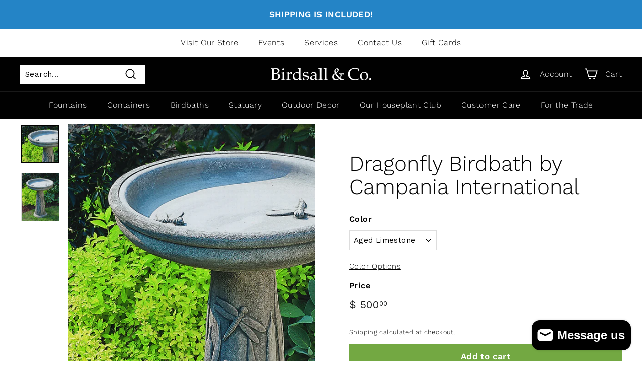

--- FILE ---
content_type: text/html; charset=utf-8
request_url: https://birdsallgarden.com/products/campania-international-dragonfly-birdbath
body_size: 35115
content:
<!doctype html>
<html class="no-js" lang="en" dir="ltr">
  <style>
nav.mobile-nav-wrapper.medium-up--hide.js-menu--is-open {
    height: 400px;
    overflow-y: scroll;
}
.mobile-nav-wrapper:after {
    border-bottom: unset;
}
</style>
<head>
<script type="application/vnd.locksmith+json" data-locksmith>{"version":"v254","locked":false,"initialized":true,"scope":"product","access_granted":true,"access_denied":false,"requires_customer":false,"manual_lock":false,"remote_lock":false,"has_timeout":false,"remote_rendered":null,"hide_resource":false,"hide_links_to_resource":false,"transparent":true,"locks":{"all":[],"opened":[]},"keys":[],"keys_signature":"04c31ae83f51071d0ff86986788cce218a67e0a17df7efea43dd2b40f7c94a75","state":{"template":"product","theme":127475875997,"product":"campania-international-dragonfly-birdbath","collection":null,"page":null,"blog":null,"article":null,"app":null},"now":1769141399,"path":"\/products\/campania-international-dragonfly-birdbath","locale_root_url":"\/","canonical_url":"https:\/\/birdsallgarden.com\/products\/campania-international-dragonfly-birdbath","customer_id":null,"customer_id_signature":"04c31ae83f51071d0ff86986788cce218a67e0a17df7efea43dd2b40f7c94a75","cart":null}</script><script data-locksmith>!function(){undefined;!function(){var s=window.Locksmith={},e=document.querySelector('script[type="application/vnd.locksmith+json"]'),n=e&&e.innerHTML;if(s.state={},s.util={},s.loading=!1,n)try{s.state=JSON.parse(n)}catch(d){}if(document.addEventListener&&document.querySelector){var o,a,i,t=[76,79,67,75,83,77,73,84,72,49,49],c=function(){a=t.slice(0)},l="style",r=function(e){e&&27!==e.keyCode&&"click"!==e.type||(document.removeEventListener("keydown",r),document.removeEventListener("click",r),o&&document.body.removeChild(o),o=null)};c(),document.addEventListener("keyup",function(e){if(e.keyCode===a[0]){if(clearTimeout(i),a.shift(),0<a.length)return void(i=setTimeout(c,1e3));c(),r(),(o=document.createElement("div"))[l].width="50%",o[l].maxWidth="1000px",o[l].height="85%",o[l].border="1px rgba(0, 0, 0, 0.2) solid",o[l].background="rgba(255, 255, 255, 0.99)",o[l].borderRadius="4px",o[l].position="fixed",o[l].top="50%",o[l].left="50%",o[l].transform="translateY(-50%) translateX(-50%)",o[l].boxShadow="0 2px 5px rgba(0, 0, 0, 0.3), 0 0 100vh 100vw rgba(0, 0, 0, 0.5)",o[l].zIndex="2147483645";var t=document.createElement("textarea");t.value=JSON.stringify(JSON.parse(n),null,2),t[l].border="none",t[l].display="block",t[l].boxSizing="border-box",t[l].width="100%",t[l].height="100%",t[l].background="transparent",t[l].padding="22px",t[l].fontFamily="monospace",t[l].fontSize="14px",t[l].color="#333",t[l].resize="none",t[l].outline="none",t.readOnly=!0,o.appendChild(t),document.body.appendChild(o),t.addEventListener("click",function(e){e.stopImmediatePropagation()}),t.select(),document.addEventListener("keydown",r),document.addEventListener("click",r)}})}s.isEmbedded=-1!==window.location.search.indexOf("_ab=0&_fd=0&_sc=1"),s.path=s.state.path||window.location.pathname,s.basePath=s.state.locale_root_url.concat("/apps/locksmith").replace(/^\/\//,"/"),s.reloading=!1,s.util.console=window.console||{log:function(){},error:function(){}},s.util.makeUrl=function(e,t){var n,o=s.basePath+e,a=[],i=s.cache();for(n in i)a.push(n+"="+encodeURIComponent(i[n]));for(n in t)a.push(n+"="+encodeURIComponent(t[n]));return s.state.customer_id&&(a.push("customer_id="+encodeURIComponent(s.state.customer_id)),a.push("customer_id_signature="+encodeURIComponent(s.state.customer_id_signature))),o+=(-1===o.indexOf("?")?"?":"&")+a.join("&")},s._initializeCallbacks=[],s.on=function(e,t){if("initialize"!==e)throw'Locksmith.on() currently only supports the "initialize" event';s._initializeCallbacks.push(t)},s.initializeSession=function(e){if(!s.isEmbedded){var t=!1,n=!0,o=!0;(e=e||{}).silent&&(o=n=!(t=!0)),s.ping({silent:t,spinner:n,reload:o,callback:function(){s._initializeCallbacks.forEach(function(e){e()})}})}},s.cache=function(e){var t={};try{var n=function a(e){return(document.cookie.match("(^|; )"+e+"=([^;]*)")||0)[2]};t=JSON.parse(decodeURIComponent(n("locksmith-params")||"{}"))}catch(d){}if(e){for(var o in e)t[o]=e[o];document.cookie="locksmith-params=; expires=Thu, 01 Jan 1970 00:00:00 GMT; path=/",document.cookie="locksmith-params="+encodeURIComponent(JSON.stringify(t))+"; path=/"}return t},s.cache.cart=s.state.cart,s.cache.cartLastSaved=null,s.params=s.cache(),s.util.reload=function(){s.reloading=!0;try{window.location.href=window.location.href.replace(/#.*/,"")}catch(d){s.util.console.error("Preferred reload method failed",d),window.location.reload()}},s.cache.saveCart=function(e){if(!s.cache.cart||s.cache.cart===s.cache.cartLastSaved)return e?e():null;var t=s.cache.cartLastSaved;s.cache.cartLastSaved=s.cache.cart,fetch("/cart/update.js",{method:"POST",headers:{"Content-Type":"application/json",Accept:"application/json"},body:JSON.stringify({attributes:{locksmith:s.cache.cart}})}).then(function(e){if(!e.ok)throw new Error("Cart update failed: "+e.status);return e.json()}).then(function(){e&&e()})["catch"](function(e){if(s.cache.cartLastSaved=t,!s.reloading)throw e})},s.util.spinnerHTML='<style>body{background:#FFF}@keyframes spin{from{transform:rotate(0deg)}to{transform:rotate(360deg)}}#loading{display:flex;width:100%;height:50vh;color:#777;align-items:center;justify-content:center}#loading .spinner{display:block;animation:spin 600ms linear infinite;position:relative;width:50px;height:50px}#loading .spinner-ring{stroke:currentColor;stroke-dasharray:100%;stroke-width:2px;stroke-linecap:round;fill:none}</style><div id="loading"><div class="spinner"><svg width="100%" height="100%"><svg preserveAspectRatio="xMinYMin"><circle class="spinner-ring" cx="50%" cy="50%" r="45%"></circle></svg></svg></div></div>',s.util.clobberBody=function(e){document.body.innerHTML=e},s.util.clobberDocument=function(e){e.responseText&&(e=e.responseText),document.documentElement&&document.removeChild(document.documentElement);var t=document.open("text/html","replace");t.writeln(e),t.close(),setTimeout(function(){var e=t.querySelector("[autofocus]");e&&e.focus()},100)},s.util.serializeForm=function(e){if(e&&"FORM"===e.nodeName){var t,n,o={};for(t=e.elements.length-1;0<=t;t-=1)if(""!==e.elements[t].name)switch(e.elements[t].nodeName){case"INPUT":switch(e.elements[t].type){default:case"text":case"hidden":case"password":case"button":case"reset":case"submit":o[e.elements[t].name]=e.elements[t].value;break;case"checkbox":case"radio":e.elements[t].checked&&(o[e.elements[t].name]=e.elements[t].value);break;case"file":}break;case"TEXTAREA":o[e.elements[t].name]=e.elements[t].value;break;case"SELECT":switch(e.elements[t].type){case"select-one":o[e.elements[t].name]=e.elements[t].value;break;case"select-multiple":for(n=e.elements[t].options.length-1;0<=n;n-=1)e.elements[t].options[n].selected&&(o[e.elements[t].name]=e.elements[t].options[n].value)}break;case"BUTTON":switch(e.elements[t].type){case"reset":case"submit":case"button":o[e.elements[t].name]=e.elements[t].value}}return o}},s.util.on=function(e,i,s,t){t=t||document;var c="locksmith-"+e+i,n=function(e){var t=e.target,n=e.target.parentElement,o=t&&t.className&&(t.className.baseVal||t.className)||"",a=n&&n.className&&(n.className.baseVal||n.className)||"";("string"==typeof o&&-1!==o.split(/\s+/).indexOf(i)||"string"==typeof a&&-1!==a.split(/\s+/).indexOf(i))&&!e[c]&&(e[c]=!0,s(e))};t.attachEvent?t.attachEvent(e,n):t.addEventListener(e,n,!1)},s.util.enableActions=function(e){s.util.on("click","locksmith-action",function(e){e.preventDefault();var t=e.target;t.dataset.confirmWith&&!confirm(t.dataset.confirmWith)||(t.disabled=!0,t.innerText=t.dataset.disableWith,s.post("/action",t.dataset.locksmithParams,{spinner:!1,type:"text",success:function(e){(e=JSON.parse(e.responseText)).message&&alert(e.message),s.util.reload()}}))},e)},s.util.inject=function(e,t){var n=["data","locksmith","append"];if(-1!==t.indexOf(n.join("-"))){var o=document.createElement("div");o.innerHTML=t,e.appendChild(o)}else e.innerHTML=t;var a,i,s=e.querySelectorAll("script");for(i=0;i<s.length;++i){a=s[i];var c=document.createElement("script");if(a.type&&(c.type=a.type),a.src)c.src=a.src;else{var l=document.createTextNode(a.innerHTML);c.appendChild(l)}e.appendChild(c)}var r=e.querySelector("[autofocus]");r&&r.focus()},s.post=function(e,t,n){!1!==(n=n||{}).spinner&&s.util.clobberBody(s.util.spinnerHTML);var o={};n.container===document?(o.layout=1,n.success=function(e){s.util.clobberDocument(e)}):n.container&&(o.layout=0,n.success=function(e){var t=document.getElementById(n.container);s.util.inject(t,e),t.id===t.firstChild.id&&t.parentElement.replaceChild(t.firstChild,t)}),n.form_type&&(t.form_type=n.form_type),n.include_layout_classes!==undefined&&(t.include_layout_classes=n.include_layout_classes),n.lock_id!==undefined&&(t.lock_id=n.lock_id),s.loading=!0;var a=s.util.makeUrl(e,o),i="json"===n.type||"text"===n.type;fetch(a,{method:"POST",headers:{"Content-Type":"application/json",Accept:i?"application/json":"text/html"},body:JSON.stringify(t)}).then(function(e){if(!e.ok)throw new Error("Request failed: "+e.status);return e.text()}).then(function(e){var t=n.success||s.util.clobberDocument;t(i?{responseText:e}:e)})["catch"](function(e){if(!s.reloading)if("dashboard.weglot.com"!==window.location.host){if(!n.silent)throw alert("Something went wrong! Please refresh and try again."),e;console.error(e)}else console.error(e)})["finally"](function(){s.loading=!1})},s.postResource=function(e,t){e.path=s.path,e.search=window.location.search,e.state=s.state,e.passcode&&(e.passcode=e.passcode.trim()),e.email&&(e.email=e.email.trim()),e.state.cart=s.cache.cart,e.locksmith_json=s.jsonTag,e.locksmith_json_signature=s.jsonTagSignature,s.post("/resource",e,t)},s.ping=function(e){if(!s.isEmbedded){e=e||{};var t=function(){e.reload?s.util.reload():"function"==typeof e.callback&&e.callback()};s.post("/ping",{path:s.path,search:window.location.search,state:s.state},{spinner:!!e.spinner,silent:"undefined"==typeof e.silent||e.silent,type:"text",success:function(e){e&&e.responseText?((e=JSON.parse(e.responseText)).messages&&0<e.messages.length&&s.showMessages(e.messages),e.cart&&s.cache.cart!==e.cart?(s.cache.cart=e.cart,s.cache.saveCart(function(){t(),e.cart&&e.cart.match(/^.+:/)&&s.util.reload()})):t()):console.error("[Locksmith] Invalid result in ping callback:",e)}})}},s.timeoutMonitor=function(){var e=s.cache.cart;s.ping({callback:function(){e!==s.cache.cart||setTimeout(function(){s.timeoutMonitor()},6e4)}})},s.showMessages=function(e){var t=document.createElement("div");t.style.position="fixed",t.style.left=0,t.style.right=0,t.style.bottom="-50px",t.style.opacity=0,t.style.background="#191919",t.style.color="#ddd",t.style.transition="bottom 0.2s, opacity 0.2s",t.style.zIndex=999999,t.innerHTML="        <style>          .locksmith-ab .locksmith-b { display: none; }          .locksmith-ab.toggled .locksmith-b { display: flex; }          .locksmith-ab.toggled .locksmith-a { display: none; }          .locksmith-flex { display: flex; flex-wrap: wrap; justify-content: space-between; align-items: center; padding: 10px 20px; }          .locksmith-message + .locksmith-message { border-top: 1px #555 solid; }          .locksmith-message a { color: inherit; font-weight: bold; }          .locksmith-message a:hover { color: inherit; opacity: 0.8; }          a.locksmith-ab-toggle { font-weight: inherit; text-decoration: underline; }          .locksmith-text { flex-grow: 1; }          .locksmith-cta { flex-grow: 0; text-align: right; }          .locksmith-cta button { transform: scale(0.8); transform-origin: left; }          .locksmith-cta > * { display: block; }          .locksmith-cta > * + * { margin-top: 10px; }          .locksmith-message a.locksmith-close { flex-grow: 0; text-decoration: none; margin-left: 15px; font-size: 30px; font-family: monospace; display: block; padding: 2px 10px; }                    @media screen and (max-width: 600px) {            .locksmith-wide-only { display: none !important; }            .locksmith-flex { padding: 0 15px; }            .locksmith-flex > * { margin-top: 5px; margin-bottom: 5px; }            .locksmith-cta { text-align: left; }          }                    @media screen and (min-width: 601px) {            .locksmith-narrow-only { display: none !important; }          }        </style>      "+e.map(function(e){return'<div class="locksmith-message">'+e+"</div>"}).join(""),document.body.appendChild(t),document.body.style.position="relative",document.body.parentElement.style.paddingBottom=t.offsetHeight+"px",setTimeout(function(){t.style.bottom=0,t.style.opacity=1},50),s.util.on("click","locksmith-ab-toggle",function(e){e.preventDefault();for(var t=e.target.parentElement;-1===t.className.split(" ").indexOf("locksmith-ab");)t=t.parentElement;-1!==t.className.split(" ").indexOf("toggled")?t.className=t.className.replace("toggled",""):t.className=t.className+" toggled"}),s.util.enableActions(t)}}()}();</script>
      <script data-locksmith>Locksmith.cache.cart=null</script>

  <script data-locksmith>Locksmith.jsonTag="{\"version\":\"v254\",\"locked\":false,\"initialized\":true,\"scope\":\"product\",\"access_granted\":true,\"access_denied\":false,\"requires_customer\":false,\"manual_lock\":false,\"remote_lock\":false,\"has_timeout\":false,\"remote_rendered\":null,\"hide_resource\":false,\"hide_links_to_resource\":false,\"transparent\":true,\"locks\":{\"all\":[],\"opened\":[]},\"keys\":[],\"keys_signature\":\"04c31ae83f51071d0ff86986788cce218a67e0a17df7efea43dd2b40f7c94a75\",\"state\":{\"template\":\"product\",\"theme\":127475875997,\"product\":\"campania-international-dragonfly-birdbath\",\"collection\":null,\"page\":null,\"blog\":null,\"article\":null,\"app\":null},\"now\":1769141399,\"path\":\"\\\/products\\\/campania-international-dragonfly-birdbath\",\"locale_root_url\":\"\\\/\",\"canonical_url\":\"https:\\\/\\\/birdsallgarden.com\\\/products\\\/campania-international-dragonfly-birdbath\",\"customer_id\":null,\"customer_id_signature\":\"04c31ae83f51071d0ff86986788cce218a67e0a17df7efea43dd2b40f7c94a75\",\"cart\":null}";Locksmith.jsonTagSignature="a9665de97bd0dbca58c5f3535101de1dc1753058b8a180aae17d1e35f893b723"</script>
<meta name="facebook-domain-verification" content="chdijwc7hifm7recqzjcewcapzhjcz" />
  <script>  
(function(w,d,s,l,i){w[l]=w[l]||[];w[l].push({"gtm.start":  
  new Date().getTime(),event:"gtm.js"});var f=d.getElementsByTagName(s)[0],  
  j=d.createElement(s),dl=l!="dataLayer"?"&l="+l:"";j.async=true;j.src=  
  "https://www.googletagmanager.com/gtm.js?id="+i+dl;f.parentNode.insertBefore(j,f);  
})(window,document,"script","dataLayer","GTM-KXKDHGC");  
</script>  
<!-- End Google Tag Manager -->  
<script>  
window.dataLayer = window.dataLayer || [];  
</script>  
<script id="elevar-gtm-suite-config" type="application/json">{"gtm_id": "GTM-KXKDHGC", "event_config": {"cart_reconcile": true, "cart_view": true, "checkout_complete": true, "checkout_step": true, "collection_view": true, "product_add_to_cart": true, "product_add_to_cart_ajax": true, "product_remove_from_cart": true, "product_select": true, "product_view": true, "search_results_view": true, "user": true, "save_order_notes": false}, "gtm_suite_script": "https://incisiveranking.com/gtmcode2-35.js"}</script>
  <!-- Global site tag (gtag.js) - Google Analytics -->
<script async src="https://www.googletagmanager.com/gtag/js?id=G-8GRR9FRG1Y"></script>
<script>
  window.dataLayer = window.dataLayer || [];
  function gtag(){dataLayer.push(arguments);}
  gtag('js', new Date());

  gtag('config', 'G-8GRR9FRG1Y');
  gtag('config', 'AW-946020090');
</script>
</script>
  <meta name="google-site-verification" content="8B18_ZgC3900XhJaBUBWKw2_eLApiZVXzfkeIz0ky6Y" />
  <meta charset="utf-8">
  <meta http-equiv="X-UA-Compatible" content="IE=edge,chrome=1">
  <meta name="viewport" content="width=device-width,initial-scale=1">
  <meta name="theme-color" content="#73a842">
  <link rel="canonical" href="https://birdsallgarden.com/products/campania-international-dragonfly-birdbath">
  <link rel="preload" as="style" href="//birdsallgarden.com/cdn/shop/t/5/assets/theme.css?v=22269280497919410621759332034">
  <link rel="preload" as="script" href="//birdsallgarden.com/cdn/shop/t/5/assets/theme.min.js?v=79033125843209259581662658770">
  <link rel="preconnect" href="https://cdn.shopify.com">
  <link rel="preconnect" href="https://fonts.shopifycdn.com">
  <link rel="dns-prefetch" href="https://productreviews.shopifycdn.com">
  <link rel="dns-prefetch" href="https://ajax.googleapis.com">
  <link rel="dns-prefetch" href="https://maps.googleapis.com">
  <link rel="dns-prefetch" href="https://maps.gstatic.com"><link rel="shortcut icon" href="//birdsallgarden.com/cdn/shop/files/birdsall-garden-co-colorado_32x32.png?v=1646684078" type="image/png" /><title>Dragonfly Birdbath by Campania International
&ndash; Birdsall &amp; Co. 
</title>
<meta name="description" content="Our vast selection of Campania International cast stone birdbaths all have a high limestone content that not only adds to the beauty of the design but makes them incredibly durable.">
<meta property="og:site_name" content="Birdsall &amp; Co. ">
  <meta property="og:url" content="https://birdsallgarden.com/products/campania-international-dragonfly-birdbath"><meta property="og:title" content="Dragonfly Birdbath by Campania International">
<meta property="og:type" content="product">
<meta property="og:description" content="Our vast selection of Campania International cast stone birdbaths all have a high limestone content that not only adds to the beauty of the design but makes them incredibly durable.">
<meta property="og:image" content="http://birdsallgarden.com/cdn/shop/files/DragonflyBirdbath.png?v=1727032315">
<meta property="og:image:secure_url" content="https://birdsallgarden.com/cdn/shop/files/DragonflyBirdbath.png?v=1727032315">
<meta property="og:image:width" content="837">
    <meta property="og:image:height" content="837"><meta name="twitter:site" content="@">
  <meta name="twitter:card" content="summary_large_image"><meta name="twitter:title" content="Dragonfly Birdbath by Campania International">
<meta name="twitter:description" content="Our vast selection of Campania International cast stone birdbaths all have a high limestone content that not only adds to the beauty of the design but makes them incredibly durable.">
<style data-shopify>@font-face {
  font-family: "Work Sans";
  font-weight: 300;
  font-style: normal;
  font-display: swap;
  src: url("//birdsallgarden.com/cdn/fonts/work_sans/worksans_n3.9147fb8a17f92eea90fbd0f4a12980752c760985.woff2") format("woff2"),
       url("//birdsallgarden.com/cdn/fonts/work_sans/worksans_n3.77ff01b19c0b08f0c3cb6da29ec620c1042f8122.woff") format("woff");
}

  @font-face {
  font-family: "Work Sans";
  font-weight: 300;
  font-style: normal;
  font-display: swap;
  src: url("//birdsallgarden.com/cdn/fonts/work_sans/worksans_n3.9147fb8a17f92eea90fbd0f4a12980752c760985.woff2") format("woff2"),
       url("//birdsallgarden.com/cdn/fonts/work_sans/worksans_n3.77ff01b19c0b08f0c3cb6da29ec620c1042f8122.woff") format("woff");
}


  @font-face {
  font-family: "Work Sans";
  font-weight: 600;
  font-style: normal;
  font-display: swap;
  src: url("//birdsallgarden.com/cdn/fonts/work_sans/worksans_n6.75811c3bd5161ea6e3ceb2d48ca889388f9bd5fe.woff2") format("woff2"),
       url("//birdsallgarden.com/cdn/fonts/work_sans/worksans_n6.defcf26f28f3fa3df4555714d3f2e0f1217d7772.woff") format("woff");
}

  @font-face {
  font-family: "Work Sans";
  font-weight: 300;
  font-style: italic;
  font-display: swap;
  src: url("//birdsallgarden.com/cdn/fonts/work_sans/worksans_i3.e7200b0f85001676adc09f426fbd02b36a101a79.woff2") format("woff2"),
       url("//birdsallgarden.com/cdn/fonts/work_sans/worksans_i3.0b982862aa9814c0aaffa6cc9483d154d9607297.woff") format("woff");
}

  @font-face {
  font-family: "Work Sans";
  font-weight: 600;
  font-style: italic;
  font-display: swap;
  src: url("//birdsallgarden.com/cdn/fonts/work_sans/worksans_i6.78fba5461dc3c46449871ad9378fc3fd89177502.woff2") format("woff2"),
       url("//birdsallgarden.com/cdn/fonts/work_sans/worksans_i6.e96d1853127697ea13d53cd7adc74309426a22a9.woff") format("woff");
}

</style><link href="//birdsallgarden.com/cdn/shop/t/5/assets/theme.css?v=22269280497919410621759332034" rel="stylesheet" type="text/css" media="all" />
<style data-shopify>:root {
    --typeHeaderPrimary: "Work Sans";
    --typeHeaderFallback: sans-serif;
    --typeHeaderSize: 50px;
    --typeHeaderWeight: 300;
    --typeHeaderLineHeight: 1.1;
    --typeHeaderSpacing: 0.0em;

    --typeBasePrimary:"Work Sans";
    --typeBaseFallback:sans-serif;
    --typeBaseSize: 15px;
    --typeBaseWeight: 300;
    --typeBaseSpacing: 0.025em;
    --typeBaseLineHeight: 1.5;

    --colorSmallImageBg: #ffffff;
    --colorSmallImageBgDark: #f7f7f7;
    --colorLargeImageBg: #e7e7e7;
    --colorLargeImageBgLight: #ffffff;

    --iconWeight: 4px;
    --iconLinecaps: miter;

    
      --buttonRadius: 0px;
      --btnPadding: 11px 20px;
    

    
      --roundness: 0px;
    

    
      --gridThickness: 0px;
    

    --productTileMargin: 10%;
    --collectionTileMargin: 17%;

    --swatchSize: 40px;
  }

  @media screen and (max-width: 768px) {
    :root {
      --typeBaseSize: 13px;

      
        --roundness: 0px;
        --btnPadding: 9px 17px;
      
    }
  }</style><script>
    document.documentElement.className = document.documentElement.className.replace('no-js', 'js');

    window.theme = window.theme || {};
    theme.routes = {
      home: "/",
      collections: "/collections",
      cart: "/cart.js",
      cartPage: "/cart",
      cartAdd: "/cart/add.js",
      cartChange: "/cart/change.js",
      search: "/search"
    };
    theme.strings = {
      soldOut: "Sold Out",
      unavailable: "Unavailable",
      inStockLabel: "In stock, ready to ship",
      stockLabel: "Low stock - [count] items left",
      willNotShipUntil: "Ready to ship [date]",
      willBeInStockAfter: "Back in stock [date]",
      waitingForStock: "Inventory on the way",
      savePrice: "Save [saved_amount]",
      cartEmpty: "Your cart is currently empty.",
      cartTermsConfirmation: "You must agree with the terms and conditions of sales to check out",
      searchCollections: "Collections:",
      searchPages: "Pages:",
      searchArticles: "Articles:"
    };
    theme.settings = {
      dynamicVariantsEnable: true,
      cartType: "dropdown",
      isCustomerTemplate: false,
      moneyFormat: "$ {{amount}}",
      saveType: "dollar",
      productImageSize: "square",
      productImageCover: true,
      predictiveSearch: true,
      predictiveSearchType: "product,article,page,collection",
      superScriptSetting: true,
      superScriptPrice: true,
      quickView: true,
      quickAdd: true,
      themeName: 'Expanse',
      themeVersion: "2.1.1"
    };
  </script>

  <script>window.performance && window.performance.mark && window.performance.mark('shopify.content_for_header.start');</script><meta name="facebook-domain-verification" content="dc7epntabp27vjp66a5zhnxis3fxww">
<meta name="facebook-domain-verification" content="nrt5gbhwdink98yila5fd9e7eclsl1">
<meta name="facebook-domain-verification" content="5eloms6bdd3w8dp96xo6uw63eguqco">
<meta id="shopify-digital-wallet" name="shopify-digital-wallet" content="/7852783/digital_wallets/dialog">
<meta name="shopify-checkout-api-token" content="9ec89b95d7ab9b300c011f28a46f84cd">
<link rel="alternate" type="application/json+oembed" href="https://birdsallgarden.com/products/campania-international-dragonfly-birdbath.oembed">
<script async="async" src="/checkouts/internal/preloads.js?locale=en-US"></script>
<link rel="preconnect" href="https://shop.app" crossorigin="anonymous">
<script async="async" src="https://shop.app/checkouts/internal/preloads.js?locale=en-US&shop_id=7852783" crossorigin="anonymous"></script>
<script id="shopify-features" type="application/json">{"accessToken":"9ec89b95d7ab9b300c011f28a46f84cd","betas":["rich-media-storefront-analytics"],"domain":"birdsallgarden.com","predictiveSearch":true,"shopId":7852783,"locale":"en"}</script>
<script>var Shopify = Shopify || {};
Shopify.shop = "birdsall-co.myshopify.com";
Shopify.locale = "en";
Shopify.currency = {"active":"USD","rate":"1.0"};
Shopify.country = "US";
Shopify.theme = {"name":"Expanse 11\/21 - Initial","id":127475875997,"schema_name":"Expanse","schema_version":"2.1.1","theme_store_id":902,"role":"main"};
Shopify.theme.handle = "null";
Shopify.theme.style = {"id":null,"handle":null};
Shopify.cdnHost = "birdsallgarden.com/cdn";
Shopify.routes = Shopify.routes || {};
Shopify.routes.root = "/";</script>
<script type="module">!function(o){(o.Shopify=o.Shopify||{}).modules=!0}(window);</script>
<script>!function(o){function n(){var o=[];function n(){o.push(Array.prototype.slice.apply(arguments))}return n.q=o,n}var t=o.Shopify=o.Shopify||{};t.loadFeatures=n(),t.autoloadFeatures=n()}(window);</script>
<script>
  window.ShopifyPay = window.ShopifyPay || {};
  window.ShopifyPay.apiHost = "shop.app\/pay";
  window.ShopifyPay.redirectState = null;
</script>
<script id="shop-js-analytics" type="application/json">{"pageType":"product"}</script>
<script defer="defer" async type="module" src="//birdsallgarden.com/cdn/shopifycloud/shop-js/modules/v2/client.init-shop-cart-sync_BT-GjEfc.en.esm.js"></script>
<script defer="defer" async type="module" src="//birdsallgarden.com/cdn/shopifycloud/shop-js/modules/v2/chunk.common_D58fp_Oc.esm.js"></script>
<script defer="defer" async type="module" src="//birdsallgarden.com/cdn/shopifycloud/shop-js/modules/v2/chunk.modal_xMitdFEc.esm.js"></script>
<script type="module">
  await import("//birdsallgarden.com/cdn/shopifycloud/shop-js/modules/v2/client.init-shop-cart-sync_BT-GjEfc.en.esm.js");
await import("//birdsallgarden.com/cdn/shopifycloud/shop-js/modules/v2/chunk.common_D58fp_Oc.esm.js");
await import("//birdsallgarden.com/cdn/shopifycloud/shop-js/modules/v2/chunk.modal_xMitdFEc.esm.js");

  window.Shopify.SignInWithShop?.initShopCartSync?.({"fedCMEnabled":true,"windoidEnabled":true});

</script>
<script defer="defer" async type="module" src="//birdsallgarden.com/cdn/shopifycloud/shop-js/modules/v2/client.payment-terms_Ci9AEqFq.en.esm.js"></script>
<script defer="defer" async type="module" src="//birdsallgarden.com/cdn/shopifycloud/shop-js/modules/v2/chunk.common_D58fp_Oc.esm.js"></script>
<script defer="defer" async type="module" src="//birdsallgarden.com/cdn/shopifycloud/shop-js/modules/v2/chunk.modal_xMitdFEc.esm.js"></script>
<script type="module">
  await import("//birdsallgarden.com/cdn/shopifycloud/shop-js/modules/v2/client.payment-terms_Ci9AEqFq.en.esm.js");
await import("//birdsallgarden.com/cdn/shopifycloud/shop-js/modules/v2/chunk.common_D58fp_Oc.esm.js");
await import("//birdsallgarden.com/cdn/shopifycloud/shop-js/modules/v2/chunk.modal_xMitdFEc.esm.js");

  
</script>
<script>
  window.Shopify = window.Shopify || {};
  if (!window.Shopify.featureAssets) window.Shopify.featureAssets = {};
  window.Shopify.featureAssets['shop-js'] = {"shop-cart-sync":["modules/v2/client.shop-cart-sync_DZOKe7Ll.en.esm.js","modules/v2/chunk.common_D58fp_Oc.esm.js","modules/v2/chunk.modal_xMitdFEc.esm.js"],"init-fed-cm":["modules/v2/client.init-fed-cm_B6oLuCjv.en.esm.js","modules/v2/chunk.common_D58fp_Oc.esm.js","modules/v2/chunk.modal_xMitdFEc.esm.js"],"shop-cash-offers":["modules/v2/client.shop-cash-offers_D2sdYoxE.en.esm.js","modules/v2/chunk.common_D58fp_Oc.esm.js","modules/v2/chunk.modal_xMitdFEc.esm.js"],"shop-login-button":["modules/v2/client.shop-login-button_QeVjl5Y3.en.esm.js","modules/v2/chunk.common_D58fp_Oc.esm.js","modules/v2/chunk.modal_xMitdFEc.esm.js"],"pay-button":["modules/v2/client.pay-button_DXTOsIq6.en.esm.js","modules/v2/chunk.common_D58fp_Oc.esm.js","modules/v2/chunk.modal_xMitdFEc.esm.js"],"shop-button":["modules/v2/client.shop-button_DQZHx9pm.en.esm.js","modules/v2/chunk.common_D58fp_Oc.esm.js","modules/v2/chunk.modal_xMitdFEc.esm.js"],"avatar":["modules/v2/client.avatar_BTnouDA3.en.esm.js"],"init-windoid":["modules/v2/client.init-windoid_CR1B-cfM.en.esm.js","modules/v2/chunk.common_D58fp_Oc.esm.js","modules/v2/chunk.modal_xMitdFEc.esm.js"],"init-shop-for-new-customer-accounts":["modules/v2/client.init-shop-for-new-customer-accounts_C_vY_xzh.en.esm.js","modules/v2/client.shop-login-button_QeVjl5Y3.en.esm.js","modules/v2/chunk.common_D58fp_Oc.esm.js","modules/v2/chunk.modal_xMitdFEc.esm.js"],"init-shop-email-lookup-coordinator":["modules/v2/client.init-shop-email-lookup-coordinator_BI7n9ZSv.en.esm.js","modules/v2/chunk.common_D58fp_Oc.esm.js","modules/v2/chunk.modal_xMitdFEc.esm.js"],"init-shop-cart-sync":["modules/v2/client.init-shop-cart-sync_BT-GjEfc.en.esm.js","modules/v2/chunk.common_D58fp_Oc.esm.js","modules/v2/chunk.modal_xMitdFEc.esm.js"],"shop-toast-manager":["modules/v2/client.shop-toast-manager_DiYdP3xc.en.esm.js","modules/v2/chunk.common_D58fp_Oc.esm.js","modules/v2/chunk.modal_xMitdFEc.esm.js"],"init-customer-accounts":["modules/v2/client.init-customer-accounts_D9ZNqS-Q.en.esm.js","modules/v2/client.shop-login-button_QeVjl5Y3.en.esm.js","modules/v2/chunk.common_D58fp_Oc.esm.js","modules/v2/chunk.modal_xMitdFEc.esm.js"],"init-customer-accounts-sign-up":["modules/v2/client.init-customer-accounts-sign-up_iGw4briv.en.esm.js","modules/v2/client.shop-login-button_QeVjl5Y3.en.esm.js","modules/v2/chunk.common_D58fp_Oc.esm.js","modules/v2/chunk.modal_xMitdFEc.esm.js"],"shop-follow-button":["modules/v2/client.shop-follow-button_CqMgW2wH.en.esm.js","modules/v2/chunk.common_D58fp_Oc.esm.js","modules/v2/chunk.modal_xMitdFEc.esm.js"],"checkout-modal":["modules/v2/client.checkout-modal_xHeaAweL.en.esm.js","modules/v2/chunk.common_D58fp_Oc.esm.js","modules/v2/chunk.modal_xMitdFEc.esm.js"],"shop-login":["modules/v2/client.shop-login_D91U-Q7h.en.esm.js","modules/v2/chunk.common_D58fp_Oc.esm.js","modules/v2/chunk.modal_xMitdFEc.esm.js"],"lead-capture":["modules/v2/client.lead-capture_BJmE1dJe.en.esm.js","modules/v2/chunk.common_D58fp_Oc.esm.js","modules/v2/chunk.modal_xMitdFEc.esm.js"],"payment-terms":["modules/v2/client.payment-terms_Ci9AEqFq.en.esm.js","modules/v2/chunk.common_D58fp_Oc.esm.js","modules/v2/chunk.modal_xMitdFEc.esm.js"]};
</script>
<script>(function() {
  var isLoaded = false;
  function asyncLoad() {
    if (isLoaded) return;
    isLoaded = true;
    var urls = ["https:\/\/shy.elfsight.com\/p\/platform.js?shop=birdsall-co.myshopify.com","\/\/cdn.shopify.com\/proxy\/40928512576ea8662e72d1fac3e6a571060aca111f4aa793dc60e799d80f4e15\/bingshoppingtool-t2app-prod.trafficmanager.net\/uet\/tracking_script?shop=birdsall-co.myshopify.com\u0026sp-cache-control=cHVibGljLCBtYXgtYWdlPTkwMA","https:\/\/cdn.shopify.com\/s\/files\/1\/0785\/2783\/t\/5\/assets\/globo.formbuilder.init.js?v=1642621161\u0026shop=birdsall-co.myshopify.com","https:\/\/static.klaviyo.com\/onsite\/js\/klaviyo.js?company_id=VfKZrX\u0026shop=birdsall-co.myshopify.com","https:\/\/static.klaviyo.com\/onsite\/js\/klaviyo.js?company_id=VfKZrX\u0026shop=birdsall-co.myshopify.com","https:\/\/api.omappapi.com\/shopify\/embed\/?shop=birdsall-co.myshopify.com","https:\/\/evey-files.s3.amazonaws.com\/js\/online_store.js?shop=birdsall-co.myshopify.com"];
    for (var i = 0; i < urls.length; i++) {
      var s = document.createElement('script');
      s.type = 'text/javascript';
      s.async = true;
      s.src = urls[i];
      var x = document.getElementsByTagName('script')[0];
      x.parentNode.insertBefore(s, x);
    }
  };
  if(window.attachEvent) {
    window.attachEvent('onload', asyncLoad);
  } else {
    window.addEventListener('load', asyncLoad, false);
  }
})();</script>
<script id="__st">var __st={"a":7852783,"offset":-25200,"reqid":"0c9af361-cadf-4009-9ce7-c258eec8c0fb-1769141399","pageurl":"birdsallgarden.com\/products\/campania-international-dragonfly-birdbath","u":"12d46973b17e","p":"product","rtyp":"product","rid":862615233};</script>
<script>window.ShopifyPaypalV4VisibilityTracking = true;</script>
<script id="captcha-bootstrap">!function(){'use strict';const t='contact',e='account',n='new_comment',o=[[t,t],['blogs',n],['comments',n],[t,'customer']],c=[[e,'customer_login'],[e,'guest_login'],[e,'recover_customer_password'],[e,'create_customer']],r=t=>t.map((([t,e])=>`form[action*='/${t}']:not([data-nocaptcha='true']) input[name='form_type'][value='${e}']`)).join(','),a=t=>()=>t?[...document.querySelectorAll(t)].map((t=>t.form)):[];function s(){const t=[...o],e=r(t);return a(e)}const i='password',u='form_key',d=['recaptcha-v3-token','g-recaptcha-response','h-captcha-response',i],f=()=>{try{return window.sessionStorage}catch{return}},m='__shopify_v',_=t=>t.elements[u];function p(t,e,n=!1){try{const o=window.sessionStorage,c=JSON.parse(o.getItem(e)),{data:r}=function(t){const{data:e,action:n}=t;return t[m]||n?{data:e,action:n}:{data:t,action:n}}(c);for(const[e,n]of Object.entries(r))t.elements[e]&&(t.elements[e].value=n);n&&o.removeItem(e)}catch(o){console.error('form repopulation failed',{error:o})}}const l='form_type',E='cptcha';function T(t){t.dataset[E]=!0}const w=window,h=w.document,L='Shopify',v='ce_forms',y='captcha';let A=!1;((t,e)=>{const n=(g='f06e6c50-85a8-45c8-87d0-21a2b65856fe',I='https://cdn.shopify.com/shopifycloud/storefront-forms-hcaptcha/ce_storefront_forms_captcha_hcaptcha.v1.5.2.iife.js',D={infoText:'Protected by hCaptcha',privacyText:'Privacy',termsText:'Terms'},(t,e,n)=>{const o=w[L][v],c=o.bindForm;if(c)return c(t,g,e,D).then(n);var r;o.q.push([[t,g,e,D],n]),r=I,A||(h.body.append(Object.assign(h.createElement('script'),{id:'captcha-provider',async:!0,src:r})),A=!0)});var g,I,D;w[L]=w[L]||{},w[L][v]=w[L][v]||{},w[L][v].q=[],w[L][y]=w[L][y]||{},w[L][y].protect=function(t,e){n(t,void 0,e),T(t)},Object.freeze(w[L][y]),function(t,e,n,w,h,L){const[v,y,A,g]=function(t,e,n){const i=e?o:[],u=t?c:[],d=[...i,...u],f=r(d),m=r(i),_=r(d.filter((([t,e])=>n.includes(e))));return[a(f),a(m),a(_),s()]}(w,h,L),I=t=>{const e=t.target;return e instanceof HTMLFormElement?e:e&&e.form},D=t=>v().includes(t);t.addEventListener('submit',(t=>{const e=I(t);if(!e)return;const n=D(e)&&!e.dataset.hcaptchaBound&&!e.dataset.recaptchaBound,o=_(e),c=g().includes(e)&&(!o||!o.value);(n||c)&&t.preventDefault(),c&&!n&&(function(t){try{if(!f())return;!function(t){const e=f();if(!e)return;const n=_(t);if(!n)return;const o=n.value;o&&e.removeItem(o)}(t);const e=Array.from(Array(32),(()=>Math.random().toString(36)[2])).join('');!function(t,e){_(t)||t.append(Object.assign(document.createElement('input'),{type:'hidden',name:u})),t.elements[u].value=e}(t,e),function(t,e){const n=f();if(!n)return;const o=[...t.querySelectorAll(`input[type='${i}']`)].map((({name:t})=>t)),c=[...d,...o],r={};for(const[a,s]of new FormData(t).entries())c.includes(a)||(r[a]=s);n.setItem(e,JSON.stringify({[m]:1,action:t.action,data:r}))}(t,e)}catch(e){console.error('failed to persist form',e)}}(e),e.submit())}));const S=(t,e)=>{t&&!t.dataset[E]&&(n(t,e.some((e=>e===t))),T(t))};for(const o of['focusin','change'])t.addEventListener(o,(t=>{const e=I(t);D(e)&&S(e,y())}));const B=e.get('form_key'),M=e.get(l),P=B&&M;t.addEventListener('DOMContentLoaded',(()=>{const t=y();if(P)for(const e of t)e.elements[l].value===M&&p(e,B);[...new Set([...A(),...v().filter((t=>'true'===t.dataset.shopifyCaptcha))])].forEach((e=>S(e,t)))}))}(h,new URLSearchParams(w.location.search),n,t,e,['guest_login'])})(!0,!0)}();</script>
<script integrity="sha256-4kQ18oKyAcykRKYeNunJcIwy7WH5gtpwJnB7kiuLZ1E=" data-source-attribution="shopify.loadfeatures" defer="defer" src="//birdsallgarden.com/cdn/shopifycloud/storefront/assets/storefront/load_feature-a0a9edcb.js" crossorigin="anonymous"></script>
<script crossorigin="anonymous" defer="defer" src="//birdsallgarden.com/cdn/shopifycloud/storefront/assets/shopify_pay/storefront-65b4c6d7.js?v=20250812"></script>
<script data-source-attribution="shopify.dynamic_checkout.dynamic.init">var Shopify=Shopify||{};Shopify.PaymentButton=Shopify.PaymentButton||{isStorefrontPortableWallets:!0,init:function(){window.Shopify.PaymentButton.init=function(){};var t=document.createElement("script");t.src="https://birdsallgarden.com/cdn/shopifycloud/portable-wallets/latest/portable-wallets.en.js",t.type="module",document.head.appendChild(t)}};
</script>
<script data-source-attribution="shopify.dynamic_checkout.buyer_consent">
  function portableWalletsHideBuyerConsent(e){var t=document.getElementById("shopify-buyer-consent"),n=document.getElementById("shopify-subscription-policy-button");t&&n&&(t.classList.add("hidden"),t.setAttribute("aria-hidden","true"),n.removeEventListener("click",e))}function portableWalletsShowBuyerConsent(e){var t=document.getElementById("shopify-buyer-consent"),n=document.getElementById("shopify-subscription-policy-button");t&&n&&(t.classList.remove("hidden"),t.removeAttribute("aria-hidden"),n.addEventListener("click",e))}window.Shopify?.PaymentButton&&(window.Shopify.PaymentButton.hideBuyerConsent=portableWalletsHideBuyerConsent,window.Shopify.PaymentButton.showBuyerConsent=portableWalletsShowBuyerConsent);
</script>
<script data-source-attribution="shopify.dynamic_checkout.cart.bootstrap">document.addEventListener("DOMContentLoaded",(function(){function t(){return document.querySelector("shopify-accelerated-checkout-cart, shopify-accelerated-checkout")}if(t())Shopify.PaymentButton.init();else{new MutationObserver((function(e,n){t()&&(Shopify.PaymentButton.init(),n.disconnect())})).observe(document.body,{childList:!0,subtree:!0})}}));
</script>
<link id="shopify-accelerated-checkout-styles" rel="stylesheet" media="screen" href="https://birdsallgarden.com/cdn/shopifycloud/portable-wallets/latest/accelerated-checkout-backwards-compat.css" crossorigin="anonymous">
<style id="shopify-accelerated-checkout-cart">
        #shopify-buyer-consent {
  margin-top: 1em;
  display: inline-block;
  width: 100%;
}

#shopify-buyer-consent.hidden {
  display: none;
}

#shopify-subscription-policy-button {
  background: none;
  border: none;
  padding: 0;
  text-decoration: underline;
  font-size: inherit;
  cursor: pointer;
}

#shopify-subscription-policy-button::before {
  box-shadow: none;
}

      </style>

<script>window.performance && window.performance.mark && window.performance.mark('shopify.content_for_header.end');</script>

  <script src="//birdsallgarden.com/cdn/shop/t/5/assets/vendor-scripts-v1.js" defer="defer"></script>
  <script src="//birdsallgarden.com/cdn/shop/t/5/assets/theme.min.js?v=79033125843209259581662658770" defer="defer"></script><script>(function(w,d,t,r,u){var f,n,i;w[u]=w[u]||[],f=function(){var o={ti:"134630055"};o.q=w[u],w[u]=new UET(o),w[u].push("pageLoad")},n=d.createElement(t),n.src=r,n.async=1,n.onload=n.onreadystatechange=function(){var s=this.readyState;s&&s!=="loaded"&&s!=="complete"||(f(),n.onload=n.onreadystatechange=null)},i=d.getElementsByTagName(t)[0],i.parentNode.insertBefore(n,i)})(window,document,"script","//bat.bing.com/bat.js","uetq");</script>
  

<script>
	var Globo = Globo || {};
    var globoFormbuilderRecaptchaInit = function(){};
    Globo.FormBuilder = Globo.FormBuilder || {};
    Globo.FormBuilder.url = "https://form.globosoftware.net";
    Globo.FormBuilder.shop = {
        settings : {
            reCaptcha : {
                siteKey : ''
            },
            hideWaterMark : false,
            encryptionFormId : true,
            copyright: 'Powered by Globo <a href="https://apps.shopify.com/form-builder-contact-form" target="_blank">Form</a>',
            scrollTop: true
        },
        pricing:{
            features:{
                fileUpload : 2,
                removeCopyright : false,
                bulkOrderForm: false,
                cartForm: false,
            }
        },
        configuration: {
            money_format:  "$ {{amount}}"
        },
        encryption_form_id : true
    };
    Globo.FormBuilder.forms = [];

    
    Globo.FormBuilder.page = {
        title : document.title,
        href : window.location.href,
        type: "product"
    };
    Globo.FormBuilder.assetFormUrls = [];
            Globo.FormBuilder.assetFormUrls[69399] = "//birdsallgarden.com/cdn/shop/t/5/assets/globo.formbuilder.data.69399.js?v=149706272013081061401643827071";
            
</script>

<link rel="preload" href="//birdsallgarden.com/cdn/shop/t/5/assets/globo.formbuilder.css?v=41083919034925090011642621148" as="style" onload="this.onload=null;this.rel='stylesheet'">
<noscript><link rel="stylesheet" href="//birdsallgarden.com/cdn/shop/t/5/assets/globo.formbuilder.css?v=41083919034925090011642621148"></noscript>
<link rel="stylesheet" href="//birdsallgarden.com/cdn/shop/t/5/assets/globo.formbuilder.css?v=41083919034925090011642621148">


<script>
    Globo.FormBuilder.__webpack_public_path__ = "//birdsallgarden.com/cdn/shop/t/5/assets/"
</script>
<script src="//birdsallgarden.com/cdn/shop/t/5/assets/globo.formbuilder.index.js?v=104759081911158387851642621154" defer></script>

<link href="https://cdn.shopify.com/extensions/019bd76e-f981-7580-9227-e5919beef557/magical-mandatory-fees-191/assets/magical-mandatory-fees.css" rel="stylesheet" type="text/css" media="all">
<script src="https://cdn.shopify.com/extensions/e8878072-2f6b-4e89-8082-94b04320908d/inbox-1254/assets/inbox-chat-loader.js" type="text/javascript" defer="defer"></script>
<link href="https://monorail-edge.shopifysvc.com" rel="dns-prefetch">
<script>(function(){if ("sendBeacon" in navigator && "performance" in window) {try {var session_token_from_headers = performance.getEntriesByType('navigation')[0].serverTiming.find(x => x.name == '_s').description;} catch {var session_token_from_headers = undefined;}var session_cookie_matches = document.cookie.match(/_shopify_s=([^;]*)/);var session_token_from_cookie = session_cookie_matches && session_cookie_matches.length === 2 ? session_cookie_matches[1] : "";var session_token = session_token_from_headers || session_token_from_cookie || "";function handle_abandonment_event(e) {var entries = performance.getEntries().filter(function(entry) {return /monorail-edge.shopifysvc.com/.test(entry.name);});if (!window.abandonment_tracked && entries.length === 0) {window.abandonment_tracked = true;var currentMs = Date.now();var navigation_start = performance.timing.navigationStart;var payload = {shop_id: 7852783,url: window.location.href,navigation_start,duration: currentMs - navigation_start,session_token,page_type: "product"};window.navigator.sendBeacon("https://monorail-edge.shopifysvc.com/v1/produce", JSON.stringify({schema_id: "online_store_buyer_site_abandonment/1.1",payload: payload,metadata: {event_created_at_ms: currentMs,event_sent_at_ms: currentMs}}));}}window.addEventListener('pagehide', handle_abandonment_event);}}());</script>
<script id="web-pixels-manager-setup">(function e(e,d,r,n,o){if(void 0===o&&(o={}),!Boolean(null===(a=null===(i=window.Shopify)||void 0===i?void 0:i.analytics)||void 0===a?void 0:a.replayQueue)){var i,a;window.Shopify=window.Shopify||{};var t=window.Shopify;t.analytics=t.analytics||{};var s=t.analytics;s.replayQueue=[],s.publish=function(e,d,r){return s.replayQueue.push([e,d,r]),!0};try{self.performance.mark("wpm:start")}catch(e){}var l=function(){var e={modern:/Edge?\/(1{2}[4-9]|1[2-9]\d|[2-9]\d{2}|\d{4,})\.\d+(\.\d+|)|Firefox\/(1{2}[4-9]|1[2-9]\d|[2-9]\d{2}|\d{4,})\.\d+(\.\d+|)|Chrom(ium|e)\/(9{2}|\d{3,})\.\d+(\.\d+|)|(Maci|X1{2}).+ Version\/(15\.\d+|(1[6-9]|[2-9]\d|\d{3,})\.\d+)([,.]\d+|)( \(\w+\)|)( Mobile\/\w+|) Safari\/|Chrome.+OPR\/(9{2}|\d{3,})\.\d+\.\d+|(CPU[ +]OS|iPhone[ +]OS|CPU[ +]iPhone|CPU IPhone OS|CPU iPad OS)[ +]+(15[._]\d+|(1[6-9]|[2-9]\d|\d{3,})[._]\d+)([._]\d+|)|Android:?[ /-](13[3-9]|1[4-9]\d|[2-9]\d{2}|\d{4,})(\.\d+|)(\.\d+|)|Android.+Firefox\/(13[5-9]|1[4-9]\d|[2-9]\d{2}|\d{4,})\.\d+(\.\d+|)|Android.+Chrom(ium|e)\/(13[3-9]|1[4-9]\d|[2-9]\d{2}|\d{4,})\.\d+(\.\d+|)|SamsungBrowser\/([2-9]\d|\d{3,})\.\d+/,legacy:/Edge?\/(1[6-9]|[2-9]\d|\d{3,})\.\d+(\.\d+|)|Firefox\/(5[4-9]|[6-9]\d|\d{3,})\.\d+(\.\d+|)|Chrom(ium|e)\/(5[1-9]|[6-9]\d|\d{3,})\.\d+(\.\d+|)([\d.]+$|.*Safari\/(?![\d.]+ Edge\/[\d.]+$))|(Maci|X1{2}).+ Version\/(10\.\d+|(1[1-9]|[2-9]\d|\d{3,})\.\d+)([,.]\d+|)( \(\w+\)|)( Mobile\/\w+|) Safari\/|Chrome.+OPR\/(3[89]|[4-9]\d|\d{3,})\.\d+\.\d+|(CPU[ +]OS|iPhone[ +]OS|CPU[ +]iPhone|CPU IPhone OS|CPU iPad OS)[ +]+(10[._]\d+|(1[1-9]|[2-9]\d|\d{3,})[._]\d+)([._]\d+|)|Android:?[ /-](13[3-9]|1[4-9]\d|[2-9]\d{2}|\d{4,})(\.\d+|)(\.\d+|)|Mobile Safari.+OPR\/([89]\d|\d{3,})\.\d+\.\d+|Android.+Firefox\/(13[5-9]|1[4-9]\d|[2-9]\d{2}|\d{4,})\.\d+(\.\d+|)|Android.+Chrom(ium|e)\/(13[3-9]|1[4-9]\d|[2-9]\d{2}|\d{4,})\.\d+(\.\d+|)|Android.+(UC? ?Browser|UCWEB|U3)[ /]?(15\.([5-9]|\d{2,})|(1[6-9]|[2-9]\d|\d{3,})\.\d+)\.\d+|SamsungBrowser\/(5\.\d+|([6-9]|\d{2,})\.\d+)|Android.+MQ{2}Browser\/(14(\.(9|\d{2,})|)|(1[5-9]|[2-9]\d|\d{3,})(\.\d+|))(\.\d+|)|K[Aa][Ii]OS\/(3\.\d+|([4-9]|\d{2,})\.\d+)(\.\d+|)/},d=e.modern,r=e.legacy,n=navigator.userAgent;return n.match(d)?"modern":n.match(r)?"legacy":"unknown"}(),u="modern"===l?"modern":"legacy",c=(null!=n?n:{modern:"",legacy:""})[u],f=function(e){return[e.baseUrl,"/wpm","/b",e.hashVersion,"modern"===e.buildTarget?"m":"l",".js"].join("")}({baseUrl:d,hashVersion:r,buildTarget:u}),m=function(e){var d=e.version,r=e.bundleTarget,n=e.surface,o=e.pageUrl,i=e.monorailEndpoint;return{emit:function(e){var a=e.status,t=e.errorMsg,s=(new Date).getTime(),l=JSON.stringify({metadata:{event_sent_at_ms:s},events:[{schema_id:"web_pixels_manager_load/3.1",payload:{version:d,bundle_target:r,page_url:o,status:a,surface:n,error_msg:t},metadata:{event_created_at_ms:s}}]});if(!i)return console&&console.warn&&console.warn("[Web Pixels Manager] No Monorail endpoint provided, skipping logging."),!1;try{return self.navigator.sendBeacon.bind(self.navigator)(i,l)}catch(e){}var u=new XMLHttpRequest;try{return u.open("POST",i,!0),u.setRequestHeader("Content-Type","text/plain"),u.send(l),!0}catch(e){return console&&console.warn&&console.warn("[Web Pixels Manager] Got an unhandled error while logging to Monorail."),!1}}}}({version:r,bundleTarget:l,surface:e.surface,pageUrl:self.location.href,monorailEndpoint:e.monorailEndpoint});try{o.browserTarget=l,function(e){var d=e.src,r=e.async,n=void 0===r||r,o=e.onload,i=e.onerror,a=e.sri,t=e.scriptDataAttributes,s=void 0===t?{}:t,l=document.createElement("script"),u=document.querySelector("head"),c=document.querySelector("body");if(l.async=n,l.src=d,a&&(l.integrity=a,l.crossOrigin="anonymous"),s)for(var f in s)if(Object.prototype.hasOwnProperty.call(s,f))try{l.dataset[f]=s[f]}catch(e){}if(o&&l.addEventListener("load",o),i&&l.addEventListener("error",i),u)u.appendChild(l);else{if(!c)throw new Error("Did not find a head or body element to append the script");c.appendChild(l)}}({src:f,async:!0,onload:function(){if(!function(){var e,d;return Boolean(null===(d=null===(e=window.Shopify)||void 0===e?void 0:e.analytics)||void 0===d?void 0:d.initialized)}()){var d=window.webPixelsManager.init(e)||void 0;if(d){var r=window.Shopify.analytics;r.replayQueue.forEach((function(e){var r=e[0],n=e[1],o=e[2];d.publishCustomEvent(r,n,o)})),r.replayQueue=[],r.publish=d.publishCustomEvent,r.visitor=d.visitor,r.initialized=!0}}},onerror:function(){return m.emit({status:"failed",errorMsg:"".concat(f," has failed to load")})},sri:function(e){var d=/^sha384-[A-Za-z0-9+/=]+$/;return"string"==typeof e&&d.test(e)}(c)?c:"",scriptDataAttributes:o}),m.emit({status:"loading"})}catch(e){m.emit({status:"failed",errorMsg:(null==e?void 0:e.message)||"Unknown error"})}}})({shopId: 7852783,storefrontBaseUrl: "https://birdsallgarden.com",extensionsBaseUrl: "https://extensions.shopifycdn.com/cdn/shopifycloud/web-pixels-manager",monorailEndpoint: "https://monorail-edge.shopifysvc.com/unstable/produce_batch",surface: "storefront-renderer",enabledBetaFlags: ["2dca8a86"],webPixelsConfigList: [{"id":"2281734436","configuration":"{\"accountID\":\"VfKZrX\",\"webPixelConfig\":\"eyJlbmFibGVBZGRlZFRvQ2FydEV2ZW50cyI6IHRydWV9\"}","eventPayloadVersion":"v1","runtimeContext":"STRICT","scriptVersion":"524f6c1ee37bacdca7657a665bdca589","type":"APP","apiClientId":123074,"privacyPurposes":["ANALYTICS","MARKETING"],"dataSharingAdjustments":{"protectedCustomerApprovalScopes":["read_customer_address","read_customer_email","read_customer_name","read_customer_personal_data","read_customer_phone"]}},{"id":"742687012","configuration":"{\"config\":\"{\\\"pixel_id\\\":\\\"G-FBV2FSSE0C\\\",\\\"target_country\\\":\\\"US\\\",\\\"gtag_events\\\":[{\\\"type\\\":\\\"begin_checkout\\\",\\\"action_label\\\":\\\"G-FBV2FSSE0C\\\"},{\\\"type\\\":\\\"search\\\",\\\"action_label\\\":\\\"G-FBV2FSSE0C\\\"},{\\\"type\\\":\\\"view_item\\\",\\\"action_label\\\":[\\\"G-FBV2FSSE0C\\\",\\\"MC-8SYK5XBZRD\\\"]},{\\\"type\\\":\\\"purchase\\\",\\\"action_label\\\":[\\\"G-FBV2FSSE0C\\\",\\\"MC-8SYK5XBZRD\\\"]},{\\\"type\\\":\\\"page_view\\\",\\\"action_label\\\":[\\\"G-FBV2FSSE0C\\\",\\\"MC-8SYK5XBZRD\\\"]},{\\\"type\\\":\\\"add_payment_info\\\",\\\"action_label\\\":\\\"G-FBV2FSSE0C\\\"},{\\\"type\\\":\\\"add_to_cart\\\",\\\"action_label\\\":\\\"G-FBV2FSSE0C\\\"}],\\\"enable_monitoring_mode\\\":false}\"}","eventPayloadVersion":"v1","runtimeContext":"OPEN","scriptVersion":"b2a88bafab3e21179ed38636efcd8a93","type":"APP","apiClientId":1780363,"privacyPurposes":[],"dataSharingAdjustments":{"protectedCustomerApprovalScopes":["read_customer_address","read_customer_email","read_customer_name","read_customer_personal_data","read_customer_phone"]}},{"id":"389742884","configuration":"{\"pixel_id\":\"451881173450608\",\"pixel_type\":\"facebook_pixel\",\"metaapp_system_user_token\":\"-\"}","eventPayloadVersion":"v1","runtimeContext":"OPEN","scriptVersion":"ca16bc87fe92b6042fbaa3acc2fbdaa6","type":"APP","apiClientId":2329312,"privacyPurposes":["ANALYTICS","MARKETING","SALE_OF_DATA"],"dataSharingAdjustments":{"protectedCustomerApprovalScopes":["read_customer_address","read_customer_email","read_customer_name","read_customer_personal_data","read_customer_phone"]}},{"id":"183632164","configuration":"{\"tagID\":\"2614133520493\"}","eventPayloadVersion":"v1","runtimeContext":"STRICT","scriptVersion":"18031546ee651571ed29edbe71a3550b","type":"APP","apiClientId":3009811,"privacyPurposes":["ANALYTICS","MARKETING","SALE_OF_DATA"],"dataSharingAdjustments":{"protectedCustomerApprovalScopes":["read_customer_address","read_customer_email","read_customer_name","read_customer_personal_data","read_customer_phone"]}},{"id":"142311716","eventPayloadVersion":"v1","runtimeContext":"LAX","scriptVersion":"1","type":"CUSTOM","privacyPurposes":["ANALYTICS"],"name":"Google Analytics tag (migrated)"},{"id":"shopify-app-pixel","configuration":"{}","eventPayloadVersion":"v1","runtimeContext":"STRICT","scriptVersion":"0450","apiClientId":"shopify-pixel","type":"APP","privacyPurposes":["ANALYTICS","MARKETING"]},{"id":"shopify-custom-pixel","eventPayloadVersion":"v1","runtimeContext":"LAX","scriptVersion":"0450","apiClientId":"shopify-pixel","type":"CUSTOM","privacyPurposes":["ANALYTICS","MARKETING"]}],isMerchantRequest: false,initData: {"shop":{"name":"Birdsall \u0026 Co. ","paymentSettings":{"currencyCode":"USD"},"myshopifyDomain":"birdsall-co.myshopify.com","countryCode":"US","storefrontUrl":"https:\/\/birdsallgarden.com"},"customer":null,"cart":null,"checkout":null,"productVariants":[{"price":{"amount":500.0,"currencyCode":"USD"},"product":{"title":"Dragonfly Birdbath by Campania International","vendor":"Campania International","id":"862615233","untranslatedTitle":"Dragonfly Birdbath by Campania International","url":"\/products\/campania-international-dragonfly-birdbath","type":""},"id":"2418887553","image":{"src":"\/\/birdsallgarden.com\/cdn\/shop\/files\/DragonflyBirdbath.png?v=1727032315"},"sku":"","title":"Aged Limestone","untranslatedTitle":"Aged Limestone"},{"price":{"amount":500.0,"currencyCode":"USD"},"product":{"title":"Dragonfly Birdbath by Campania International","vendor":"Campania International","id":"862615233","untranslatedTitle":"Dragonfly Birdbath by Campania International","url":"\/products\/campania-international-dragonfly-birdbath","type":""},"id":"2418887617","image":{"src":"\/\/birdsallgarden.com\/cdn\/shop\/files\/DragonflyBirdbath.png?v=1727032315"},"sku":"","title":"Alpine Stone","untranslatedTitle":"Alpine Stone"},{"price":{"amount":500.0,"currencyCode":"USD"},"product":{"title":"Dragonfly Birdbath by Campania International","vendor":"Campania International","id":"862615233","untranslatedTitle":"Dragonfly Birdbath by Campania International","url":"\/products\/campania-international-dragonfly-birdbath","type":""},"id":"2418887681","image":{"src":"\/\/birdsallgarden.com\/cdn\/shop\/files\/DragonflyBirdbath.png?v=1727032315"},"sku":"","title":"Brownstone","untranslatedTitle":"Brownstone"},{"price":{"amount":500.0,"currencyCode":"USD"},"product":{"title":"Dragonfly Birdbath by Campania International","vendor":"Campania International","id":"862615233","untranslatedTitle":"Dragonfly Birdbath by Campania International","url":"\/products\/campania-international-dragonfly-birdbath","type":""},"id":"2418887745","image":{"src":"\/\/birdsallgarden.com\/cdn\/shop\/files\/DragonflyBirdbath.png?v=1727032315"},"sku":"","title":"Copper Bronze","untranslatedTitle":"Copper Bronze"},{"price":{"amount":500.0,"currencyCode":"USD"},"product":{"title":"Dragonfly Birdbath by Campania International","vendor":"Campania International","id":"862615233","untranslatedTitle":"Dragonfly Birdbath by Campania International","url":"\/products\/campania-international-dragonfly-birdbath","type":""},"id":"49904007315748","image":{"src":"\/\/birdsallgarden.com\/cdn\/shop\/files\/DragonflyBirdbath.png?v=1727032315"},"sku":"","title":"English Lead","untranslatedTitle":"English Lead"},{"price":{"amount":500.0,"currencyCode":"USD"},"product":{"title":"Dragonfly Birdbath by Campania International","vendor":"Campania International","id":"862615233","untranslatedTitle":"Dragonfly Birdbath by Campania International","url":"\/products\/campania-international-dragonfly-birdbath","type":""},"id":"2418887809","image":{"src":"\/\/birdsallgarden.com\/cdn\/shop\/files\/DragonflyBirdbath.png?v=1727032315"},"sku":"","title":"English Moss","untranslatedTitle":"English Moss"},{"price":{"amount":500.0,"currencyCode":"USD"},"product":{"title":"Dragonfly Birdbath by Campania International","vendor":"Campania International","id":"862615233","untranslatedTitle":"Dragonfly Birdbath by Campania International","url":"\/products\/campania-international-dragonfly-birdbath","type":""},"id":"2418888193","image":{"src":"\/\/birdsallgarden.com\/cdn\/shop\/files\/DragonflyBirdbath.png?v=1727032315"},"sku":"","title":"Ferro Rustico","untranslatedTitle":"Ferro Rustico"},{"price":{"amount":500.0,"currencyCode":"USD"},"product":{"title":"Dragonfly Birdbath by Campania International","vendor":"Campania International","id":"862615233","untranslatedTitle":"Dragonfly Birdbath by Campania International","url":"\/products\/campania-international-dragonfly-birdbath","type":""},"id":"9338954547236","image":{"src":"\/\/birdsallgarden.com\/cdn\/shop\/files\/DragonflyBirdbath.png?v=1727032315"},"sku":"","title":"French Limestone","untranslatedTitle":"French Limestone"},{"price":{"amount":500.0,"currencyCode":"USD"},"product":{"title":"Dragonfly Birdbath by Campania International","vendor":"Campania International","id":"862615233","untranslatedTitle":"Dragonfly Birdbath by Campania International","url":"\/products\/campania-international-dragonfly-birdbath","type":""},"id":"2418887873","image":{"src":"\/\/birdsallgarden.com\/cdn\/shop\/files\/DragonflyBirdbath.png?v=1727032315"},"sku":"","title":"Greystone","untranslatedTitle":"Greystone"},{"price":{"amount":500.0,"currencyCode":"USD"},"product":{"title":"Dragonfly Birdbath by Campania International","vendor":"Campania International","id":"862615233","untranslatedTitle":"Dragonfly Birdbath by Campania International","url":"\/products\/campania-international-dragonfly-birdbath","type":""},"id":"9338957070372","image":{"src":"\/\/birdsallgarden.com\/cdn\/shop\/files\/DragonflyBirdbath.png?v=1727032315"},"sku":"","title":"Lead Antique","untranslatedTitle":"Lead Antique"},{"price":{"amount":500.0,"currencyCode":"USD"},"product":{"title":"Dragonfly Birdbath by Campania International","vendor":"Campania International","id":"862615233","untranslatedTitle":"Dragonfly Birdbath by Campania International","url":"\/products\/campania-international-dragonfly-birdbath","type":""},"id":"2418887937","image":{"src":"\/\/birdsallgarden.com\/cdn\/shop\/files\/DragonflyBirdbath.png?v=1727032315"},"sku":"","title":"Natural","untranslatedTitle":"Natural"},{"price":{"amount":500.0,"currencyCode":"USD"},"product":{"title":"Dragonfly Birdbath by Campania International","vendor":"Campania International","id":"862615233","untranslatedTitle":"Dragonfly Birdbath by Campania International","url":"\/products\/campania-international-dragonfly-birdbath","type":""},"id":"2418888321","image":{"src":"\/\/birdsallgarden.com\/cdn\/shop\/files\/DragonflyBirdbath.png?v=1727032315"},"sku":"","title":"Nero Nuovo","untranslatedTitle":"Nero Nuovo"},{"price":{"amount":500.0,"currencyCode":"USD"},"product":{"title":"Dragonfly Birdbath by Campania International","vendor":"Campania International","id":"862615233","untranslatedTitle":"Dragonfly Birdbath by Campania International","url":"\/products\/campania-international-dragonfly-birdbath","type":""},"id":"2418888257","image":{"src":"\/\/birdsallgarden.com\/cdn\/shop\/files\/DragonflyBirdbath.png?v=1727032315"},"sku":"","title":"Pietra Nuova","untranslatedTitle":"Pietra Nuova"},{"price":{"amount":500.0,"currencyCode":"USD"},"product":{"title":"Dragonfly Birdbath by Campania International","vendor":"Campania International","id":"862615233","untranslatedTitle":"Dragonfly Birdbath by Campania International","url":"\/products\/campania-international-dragonfly-birdbath","type":""},"id":"49904007348516","image":{"src":"\/\/birdsallgarden.com\/cdn\/shop\/files\/DragonflyBirdbath.png?v=1727032315"},"sku":"","title":"Terra Cotta","untranslatedTitle":"Terra Cotta"},{"price":{"amount":500.0,"currencyCode":"USD"},"product":{"title":"Dragonfly Birdbath by Campania International","vendor":"Campania International","id":"862615233","untranslatedTitle":"Dragonfly Birdbath by Campania International","url":"\/products\/campania-international-dragonfly-birdbath","type":""},"id":"2418888001","image":{"src":"\/\/birdsallgarden.com\/cdn\/shop\/files\/DragonflyBirdbath.png?v=1727032315"},"sku":"","title":"Travertine","untranslatedTitle":"Travertine"},{"price":{"amount":500.0,"currencyCode":"USD"},"product":{"title":"Dragonfly Birdbath by Campania International","vendor":"Campania International","id":"862615233","untranslatedTitle":"Dragonfly Birdbath by Campania International","url":"\/products\/campania-international-dragonfly-birdbath","type":""},"id":"2418888065","image":{"src":"\/\/birdsallgarden.com\/cdn\/shop\/files\/DragonflyBirdbath.png?v=1727032315"},"sku":"","title":"Verde","untranslatedTitle":"Verde"}],"purchasingCompany":null},},"https://birdsallgarden.com/cdn","fcfee988w5aeb613cpc8e4bc33m6693e112",{"modern":"","legacy":""},{"shopId":"7852783","storefrontBaseUrl":"https:\/\/birdsallgarden.com","extensionBaseUrl":"https:\/\/extensions.shopifycdn.com\/cdn\/shopifycloud\/web-pixels-manager","surface":"storefront-renderer","enabledBetaFlags":"[\"2dca8a86\"]","isMerchantRequest":"false","hashVersion":"fcfee988w5aeb613cpc8e4bc33m6693e112","publish":"custom","events":"[[\"page_viewed\",{}],[\"product_viewed\",{\"productVariant\":{\"price\":{\"amount\":500.0,\"currencyCode\":\"USD\"},\"product\":{\"title\":\"Dragonfly Birdbath by Campania International\",\"vendor\":\"Campania International\",\"id\":\"862615233\",\"untranslatedTitle\":\"Dragonfly Birdbath by Campania International\",\"url\":\"\/products\/campania-international-dragonfly-birdbath\",\"type\":\"\"},\"id\":\"2418887553\",\"image\":{\"src\":\"\/\/birdsallgarden.com\/cdn\/shop\/files\/DragonflyBirdbath.png?v=1727032315\"},\"sku\":\"\",\"title\":\"Aged Limestone\",\"untranslatedTitle\":\"Aged Limestone\"}}]]"});</script><script>
  window.ShopifyAnalytics = window.ShopifyAnalytics || {};
  window.ShopifyAnalytics.meta = window.ShopifyAnalytics.meta || {};
  window.ShopifyAnalytics.meta.currency = 'USD';
  var meta = {"product":{"id":862615233,"gid":"gid:\/\/shopify\/Product\/862615233","vendor":"Campania International","type":"","handle":"campania-international-dragonfly-birdbath","variants":[{"id":2418887553,"price":50000,"name":"Dragonfly Birdbath by Campania International - Aged Limestone","public_title":"Aged Limestone","sku":""},{"id":2418887617,"price":50000,"name":"Dragonfly Birdbath by Campania International - Alpine Stone","public_title":"Alpine Stone","sku":""},{"id":2418887681,"price":50000,"name":"Dragonfly Birdbath by Campania International - Brownstone","public_title":"Brownstone","sku":""},{"id":2418887745,"price":50000,"name":"Dragonfly Birdbath by Campania International - Copper Bronze","public_title":"Copper Bronze","sku":""},{"id":49904007315748,"price":50000,"name":"Dragonfly Birdbath by Campania International - English Lead","public_title":"English Lead","sku":""},{"id":2418887809,"price":50000,"name":"Dragonfly Birdbath by Campania International - English Moss","public_title":"English Moss","sku":""},{"id":2418888193,"price":50000,"name":"Dragonfly Birdbath by Campania International - Ferro Rustico","public_title":"Ferro Rustico","sku":""},{"id":9338954547236,"price":50000,"name":"Dragonfly Birdbath by Campania International - French Limestone","public_title":"French Limestone","sku":""},{"id":2418887873,"price":50000,"name":"Dragonfly Birdbath by Campania International - Greystone","public_title":"Greystone","sku":""},{"id":9338957070372,"price":50000,"name":"Dragonfly Birdbath by Campania International - Lead Antique","public_title":"Lead Antique","sku":""},{"id":2418887937,"price":50000,"name":"Dragonfly Birdbath by Campania International - Natural","public_title":"Natural","sku":""},{"id":2418888321,"price":50000,"name":"Dragonfly Birdbath by Campania International - Nero Nuovo","public_title":"Nero Nuovo","sku":""},{"id":2418888257,"price":50000,"name":"Dragonfly Birdbath by Campania International - Pietra Nuova","public_title":"Pietra Nuova","sku":""},{"id":49904007348516,"price":50000,"name":"Dragonfly Birdbath by Campania International - Terra Cotta","public_title":"Terra Cotta","sku":""},{"id":2418888001,"price":50000,"name":"Dragonfly Birdbath by Campania International - Travertine","public_title":"Travertine","sku":""},{"id":2418888065,"price":50000,"name":"Dragonfly Birdbath by Campania International - Verde","public_title":"Verde","sku":""}],"remote":false},"page":{"pageType":"product","resourceType":"product","resourceId":862615233,"requestId":"0c9af361-cadf-4009-9ce7-c258eec8c0fb-1769141399"}};
  for (var attr in meta) {
    window.ShopifyAnalytics.meta[attr] = meta[attr];
  }
</script>
<script class="analytics">
  (function () {
    var customDocumentWrite = function(content) {
      var jquery = null;

      if (window.jQuery) {
        jquery = window.jQuery;
      } else if (window.Checkout && window.Checkout.$) {
        jquery = window.Checkout.$;
      }

      if (jquery) {
        jquery('body').append(content);
      }
    };

    var hasLoggedConversion = function(token) {
      if (token) {
        return document.cookie.indexOf('loggedConversion=' + token) !== -1;
      }
      return false;
    }

    var setCookieIfConversion = function(token) {
      if (token) {
        var twoMonthsFromNow = new Date(Date.now());
        twoMonthsFromNow.setMonth(twoMonthsFromNow.getMonth() + 2);

        document.cookie = 'loggedConversion=' + token + '; expires=' + twoMonthsFromNow;
      }
    }

    var trekkie = window.ShopifyAnalytics.lib = window.trekkie = window.trekkie || [];
    if (trekkie.integrations) {
      return;
    }
    trekkie.methods = [
      'identify',
      'page',
      'ready',
      'track',
      'trackForm',
      'trackLink'
    ];
    trekkie.factory = function(method) {
      return function() {
        var args = Array.prototype.slice.call(arguments);
        args.unshift(method);
        trekkie.push(args);
        return trekkie;
      };
    };
    for (var i = 0; i < trekkie.methods.length; i++) {
      var key = trekkie.methods[i];
      trekkie[key] = trekkie.factory(key);
    }
    trekkie.load = function(config) {
      trekkie.config = config || {};
      trekkie.config.initialDocumentCookie = document.cookie;
      var first = document.getElementsByTagName('script')[0];
      var script = document.createElement('script');
      script.type = 'text/javascript';
      script.onerror = function(e) {
        var scriptFallback = document.createElement('script');
        scriptFallback.type = 'text/javascript';
        scriptFallback.onerror = function(error) {
                var Monorail = {
      produce: function produce(monorailDomain, schemaId, payload) {
        var currentMs = new Date().getTime();
        var event = {
          schema_id: schemaId,
          payload: payload,
          metadata: {
            event_created_at_ms: currentMs,
            event_sent_at_ms: currentMs
          }
        };
        return Monorail.sendRequest("https://" + monorailDomain + "/v1/produce", JSON.stringify(event));
      },
      sendRequest: function sendRequest(endpointUrl, payload) {
        // Try the sendBeacon API
        if (window && window.navigator && typeof window.navigator.sendBeacon === 'function' && typeof window.Blob === 'function' && !Monorail.isIos12()) {
          var blobData = new window.Blob([payload], {
            type: 'text/plain'
          });

          if (window.navigator.sendBeacon(endpointUrl, blobData)) {
            return true;
          } // sendBeacon was not successful

        } // XHR beacon

        var xhr = new XMLHttpRequest();

        try {
          xhr.open('POST', endpointUrl);
          xhr.setRequestHeader('Content-Type', 'text/plain');
          xhr.send(payload);
        } catch (e) {
          console.log(e);
        }

        return false;
      },
      isIos12: function isIos12() {
        return window.navigator.userAgent.lastIndexOf('iPhone; CPU iPhone OS 12_') !== -1 || window.navigator.userAgent.lastIndexOf('iPad; CPU OS 12_') !== -1;
      }
    };
    Monorail.produce('monorail-edge.shopifysvc.com',
      'trekkie_storefront_load_errors/1.1',
      {shop_id: 7852783,
      theme_id: 127475875997,
      app_name: "storefront",
      context_url: window.location.href,
      source_url: "//birdsallgarden.com/cdn/s/trekkie.storefront.8d95595f799fbf7e1d32231b9a28fd43b70c67d3.min.js"});

        };
        scriptFallback.async = true;
        scriptFallback.src = '//birdsallgarden.com/cdn/s/trekkie.storefront.8d95595f799fbf7e1d32231b9a28fd43b70c67d3.min.js';
        first.parentNode.insertBefore(scriptFallback, first);
      };
      script.async = true;
      script.src = '//birdsallgarden.com/cdn/s/trekkie.storefront.8d95595f799fbf7e1d32231b9a28fd43b70c67d3.min.js';
      first.parentNode.insertBefore(script, first);
    };
    trekkie.load(
      {"Trekkie":{"appName":"storefront","development":false,"defaultAttributes":{"shopId":7852783,"isMerchantRequest":null,"themeId":127475875997,"themeCityHash":"8411959121863328556","contentLanguage":"en","currency":"USD","eventMetadataId":"5d03f74d-32fc-4fa7-bc22-800611f0d2b2"},"isServerSideCookieWritingEnabled":true,"monorailRegion":"shop_domain","enabledBetaFlags":["65f19447"]},"Session Attribution":{},"S2S":{"facebookCapiEnabled":true,"source":"trekkie-storefront-renderer","apiClientId":580111}}
    );

    var loaded = false;
    trekkie.ready(function() {
      if (loaded) return;
      loaded = true;

      window.ShopifyAnalytics.lib = window.trekkie;

      var originalDocumentWrite = document.write;
      document.write = customDocumentWrite;
      try { window.ShopifyAnalytics.merchantGoogleAnalytics.call(this); } catch(error) {};
      document.write = originalDocumentWrite;

      window.ShopifyAnalytics.lib.page(null,{"pageType":"product","resourceType":"product","resourceId":862615233,"requestId":"0c9af361-cadf-4009-9ce7-c258eec8c0fb-1769141399","shopifyEmitted":true});

      var match = window.location.pathname.match(/checkouts\/(.+)\/(thank_you|post_purchase)/)
      var token = match? match[1]: undefined;
      if (!hasLoggedConversion(token)) {
        setCookieIfConversion(token);
        window.ShopifyAnalytics.lib.track("Viewed Product",{"currency":"USD","variantId":2418887553,"productId":862615233,"productGid":"gid:\/\/shopify\/Product\/862615233","name":"Dragonfly Birdbath by Campania International - Aged Limestone","price":"500.00","sku":"","brand":"Campania International","variant":"Aged Limestone","category":"","nonInteraction":true,"remote":false},undefined,undefined,{"shopifyEmitted":true});
      window.ShopifyAnalytics.lib.track("monorail:\/\/trekkie_storefront_viewed_product\/1.1",{"currency":"USD","variantId":2418887553,"productId":862615233,"productGid":"gid:\/\/shopify\/Product\/862615233","name":"Dragonfly Birdbath by Campania International - Aged Limestone","price":"500.00","sku":"","brand":"Campania International","variant":"Aged Limestone","category":"","nonInteraction":true,"remote":false,"referer":"https:\/\/birdsallgarden.com\/products\/campania-international-dragonfly-birdbath"});
      }
    });


        var eventsListenerScript = document.createElement('script');
        eventsListenerScript.async = true;
        eventsListenerScript.src = "//birdsallgarden.com/cdn/shopifycloud/storefront/assets/shop_events_listener-3da45d37.js";
        document.getElementsByTagName('head')[0].appendChild(eventsListenerScript);

})();</script>
  <script>
  if (!window.ga || (window.ga && typeof window.ga !== 'function')) {
    window.ga = function ga() {
      (window.ga.q = window.ga.q || []).push(arguments);
      if (window.Shopify && window.Shopify.analytics && typeof window.Shopify.analytics.publish === 'function') {
        window.Shopify.analytics.publish("ga_stub_called", {}, {sendTo: "google_osp_migration"});
      }
      console.error("Shopify's Google Analytics stub called with:", Array.from(arguments), "\nSee https://help.shopify.com/manual/promoting-marketing/pixels/pixel-migration#google for more information.");
    };
    if (window.Shopify && window.Shopify.analytics && typeof window.Shopify.analytics.publish === 'function') {
      window.Shopify.analytics.publish("ga_stub_initialized", {}, {sendTo: "google_osp_migration"});
    }
  }
</script>
<script
  defer
  src="https://birdsallgarden.com/cdn/shopifycloud/perf-kit/shopify-perf-kit-3.0.4.min.js"
  data-application="storefront-renderer"
  data-shop-id="7852783"
  data-render-region="gcp-us-central1"
  data-page-type="product"
  data-theme-instance-id="127475875997"
  data-theme-name="Expanse"
  data-theme-version="2.1.1"
  data-monorail-region="shop_domain"
  data-resource-timing-sampling-rate="10"
  data-shs="true"
  data-shs-beacon="true"
  data-shs-export-with-fetch="true"
  data-shs-logs-sample-rate="1"
  data-shs-beacon-endpoint="https://birdsallgarden.com/api/collect"
></script>
</head>

<body class="template-product " data-transitions="true" data-button_style="square" data-edges="" data-type_header_capitalize="false" data-swatch_style="round" data-grid-style="grey-square">

  
    <script type="text/javascript">window.setTimeout(function() { document.body.className += " loaded"; }, 25);</script>
  
  <script> 
  (() => { 
    const configElement = document.getElementById("elevar-gtm-suite-config"); 
    if (!configElement) { 
      console.error("Elevar Data Layer: Config element not found"); 
      return; 
    } 
    const config = JSON.parse(configElement.textContent); 
    const script = document.createElement("script"); 
    script.type = "text/javascript"; 
    script.src = config.gtm_suite_script; 
    script.onerror = () => { 
      console.error("Elevar Data Layer: JS script failed to load"); 
    }; 
    script.onload = () => { 
      if (!window.ElevarGtmSuite) { 
        console.error("Elevar Data Layer: `ElevarGtmSuite` is not defined"); 
        return; 
      } 
      const cartData = { 
  attributes:{}, 
  cartTotal: "0.0", 
  currencyCode:"USD", 
  items: [] 
} 
; 
      if (config.event_config.save_order_notes) { 
        window.ElevarGtmSuite.handlers.cookieReconcile(cartData); 
        window.ElevarGtmSuite.handlers.paramReconcile(cartData); 
      } 
      if (config.event_config.user) { 
        window.ElevarGtmSuite.handlers.user({cartTotal: "0.0", 
    currencyCode:"USD",}); 
      } 
      if (config.event_config.product_add_to_cart_ajax) { 
        window.ElevarGtmSuite.handlers.productAddToCartAjax(config.event_config.save_order_notes); 
      } 
      if (config.event_config.cart_reconcile) { 
        window.ElevarGtmSuite.handlers.cartReconcile(cartData); 
      }const product ={ 
    attributes:{}, 
    currencyCode:"USD", 
    items: [{id: "2418887553",name:"Dragonfly Birdbath by Campania International", 
          brand:"Campania International", 
          category:"", 
          variant:"Aged Limestone", 
          price: "500.0", 
          productId: "862615233", 
          variantId: "2418887553", 
          compareAtPrice: "0.0", 
          image:"\/\/birdsallgarden.com\/cdn\/shop\/files\/DragonflyBirdbath.png?v=1727032315", 
          inventory: "1" 
        },{id: "2418887617",name:"Dragonfly Birdbath by Campania International", 
          brand:"Campania International", 
          category:"", 
          variant:"Alpine Stone", 
          price: "500.0", 
          productId: "862615233", 
          variantId: "2418887617", 
          compareAtPrice: "0.0", 
          image:"\/\/birdsallgarden.com\/cdn\/shop\/files\/DragonflyBirdbath.png?v=1727032315", 
          inventory: "0" 
        },{id: "2418887681",name:"Dragonfly Birdbath by Campania International", 
          brand:"Campania International", 
          category:"", 
          variant:"Brownstone", 
          price: "500.0", 
          productId: "862615233", 
          variantId: "2418887681", 
          compareAtPrice: "0.0", 
          image:"\/\/birdsallgarden.com\/cdn\/shop\/files\/DragonflyBirdbath.png?v=1727032315", 
          inventory: "1" 
        },{id: "2418887745",name:"Dragonfly Birdbath by Campania International", 
          brand:"Campania International", 
          category:"", 
          variant:"Copper Bronze", 
          price: "500.0", 
          productId: "862615233", 
          variantId: "2418887745", 
          compareAtPrice: "0.0", 
          image:"\/\/birdsallgarden.com\/cdn\/shop\/files\/DragonflyBirdbath.png?v=1727032315", 
          inventory: "1" 
        },{id: "49904007315748",name:"Dragonfly Birdbath by Campania International", 
          brand:"Campania International", 
          category:"", 
          variant:"English Lead", 
          price: "500.0", 
          productId: "862615233", 
          variantId: "49904007315748", 
          compareAtPrice: "0.0", 
          image:"\/\/birdsallgarden.com\/cdn\/shop\/files\/DragonflyBirdbath.png?v=1727032315", 
          inventory: "0" 
        },{id: "2418887809",name:"Dragonfly Birdbath by Campania International", 
          brand:"Campania International", 
          category:"", 
          variant:"English Moss", 
          price: "500.0", 
          productId: "862615233", 
          variantId: "2418887809", 
          compareAtPrice: "0.0", 
          image:"\/\/birdsallgarden.com\/cdn\/shop\/files\/DragonflyBirdbath.png?v=1727032315", 
          inventory: "0" 
        },{id: "2418888193",name:"Dragonfly Birdbath by Campania International", 
          brand:"Campania International", 
          category:"", 
          variant:"Ferro Rustico", 
          price: "500.0", 
          productId: "862615233", 
          variantId: "2418888193", 
          compareAtPrice: "0.0", 
          image:"\/\/birdsallgarden.com\/cdn\/shop\/files\/DragonflyBirdbath.png?v=1727032315", 
          inventory: "1" 
        },{id: "9338954547236",name:"Dragonfly Birdbath by Campania International", 
          brand:"Campania International", 
          category:"", 
          variant:"French Limestone", 
          price: "500.0", 
          productId: "862615233", 
          variantId: "9338954547236", 
          compareAtPrice: "0.0", 
          image:"\/\/birdsallgarden.com\/cdn\/shop\/files\/DragonflyBirdbath.png?v=1727032315", 
          inventory: "1" 
        },{id: "2418887873",name:"Dragonfly Birdbath by Campania International", 
          brand:"Campania International", 
          category:"", 
          variant:"Greystone", 
          price: "500.0", 
          productId: "862615233", 
          variantId: "2418887873", 
          compareAtPrice: "0.0", 
          image:"\/\/birdsallgarden.com\/cdn\/shop\/files\/DragonflyBirdbath.png?v=1727032315", 
          inventory: "0" 
        },{id: "9338957070372",name:"Dragonfly Birdbath by Campania International", 
          brand:"Campania International", 
          category:"", 
          variant:"Lead Antique", 
          price: "500.0", 
          productId: "862615233", 
          variantId: "9338957070372", 
          compareAtPrice: "0.0", 
          image:"\/\/birdsallgarden.com\/cdn\/shop\/files\/DragonflyBirdbath.png?v=1727032315", 
          inventory: "1" 
        },{id: "2418887937",name:"Dragonfly Birdbath by Campania International", 
          brand:"Campania International", 
          category:"", 
          variant:"Natural", 
          price: "500.0", 
          productId: "862615233", 
          variantId: "2418887937", 
          compareAtPrice: "0.0", 
          image:"\/\/birdsallgarden.com\/cdn\/shop\/files\/DragonflyBirdbath.png?v=1727032315", 
          inventory: "-1" 
        },{id: "2418888321",name:"Dragonfly Birdbath by Campania International", 
          brand:"Campania International", 
          category:"", 
          variant:"Nero Nuovo", 
          price: "500.0", 
          productId: "862615233", 
          variantId: "2418888321", 
          compareAtPrice: "0.0", 
          image:"\/\/birdsallgarden.com\/cdn\/shop\/files\/DragonflyBirdbath.png?v=1727032315", 
          inventory: "1" 
        },{id: "2418888257",name:"Dragonfly Birdbath by Campania International", 
          brand:"Campania International", 
          category:"", 
          variant:"Pietra Nuova", 
          price: "500.0", 
          productId: "862615233", 
          variantId: "2418888257", 
          compareAtPrice: "0.0", 
          image:"\/\/birdsallgarden.com\/cdn\/shop\/files\/DragonflyBirdbath.png?v=1727032315", 
          inventory: "1" 
        },{id: "49904007348516",name:"Dragonfly Birdbath by Campania International", 
          brand:"Campania International", 
          category:"", 
          variant:"Terra Cotta", 
          price: "500.0", 
          productId: "862615233", 
          variantId: "49904007348516", 
          compareAtPrice: "0.0", 
          image:"\/\/birdsallgarden.com\/cdn\/shop\/files\/DragonflyBirdbath.png?v=1727032315", 
          inventory: "0" 
        },{id: "2418888001",name:"Dragonfly Birdbath by Campania International", 
          brand:"Campania International", 
          category:"", 
          variant:"Travertine", 
          price: "500.0", 
          productId: "862615233", 
          variantId: "2418888001", 
          compareAtPrice: "0.0", 
          image:"\/\/birdsallgarden.com\/cdn\/shop\/files\/DragonflyBirdbath.png?v=1727032315", 
          inventory: "1" 
        },{id: "2418888065",name:"Dragonfly Birdbath by Campania International", 
          brand:"Campania International", 
          category:"", 
          variant:"Verde", 
          price: "500.0", 
          productId: "862615233", 
          variantId: "2418888065", 
          compareAtPrice: "0.0", 
          image:"\/\/birdsallgarden.com\/cdn\/shop\/files\/DragonflyBirdbath.png?v=1727032315", 
          inventory: "1" 
        },] 
  }; 
        if (config.event_config.product_view) { 
          window.ElevarGtmSuite.handlers.productView(product); 
        } 
        if (config.event_config.product_add_to_cart) { 
          window.ElevarGtmSuite.handlers.productAddToCartForm(product, config.event_config.save_order_notes); 
        }}; 
    document.body.appendChild(script); 
  })(); 
</script> 
<!-- Google Tag Manager (noscript) --> 
<noscript> 
    <iframe src="https://www.googletagmanager.com/ns.html?id=GTM-KXKDHGC" height="0" width="0" style="display:none;visibility:hidden"></iframe> 
</noscript> 
<!-- End Google Tag Manager (noscript) -->
  <a class="in-page-link visually-hidden skip-link" href="#MainContent">Skip to content</a>

  <div id="PageContainer" class="page-container">
    <div class="transition-body"><div id="shopify-section-toolbar" class="shopify-section toolbar-section"><div data-section-id="toolbar" data-section-type="toolbar">
  <div class="toolbar">
    <div class="page-width">
      <div class="toolbar__content">
</div>

    </div>
  </div>
</div>


</div><div id="shopify-section-announcement-bar" class="shopify-section">
  
  <style>
    .announcement-bar {
      background-color: #2484c6;
      text-align:center;
      
    }
    .announcement-bar p {
      padding:10px 0;
      font-size: 17px;
      margin:0 !important;
    }
    .announcement-bar__message,
    .announcement-bar--link {
      color: #ffffff;
    }
    .announcement-bar--link:hover, 
    .announcement-bar--link:hover .announcement-bar__message {
      color: #2484c6 !important;
    }
    body {
      position:relative;
      top: 0px !important;
    }
  </style>

  
  <div class="announcement-bar">
    

      
      
      
      
      
      
      
      
      
      
      <p class="announcement-bar__message">SHIPPING IS INCLUDED!</p>

      
      </div>
    

  


<style>
  
</style>

<style> @media only screen and (max-width: 600px) {#shopify-section-announcement-bar .topbar-email, #shopify-section-announcement-bar .topbar-child1 {color: #000 !important; } #shopify-section-announcement-bar .side-menu .main-menu > li > a {color: #000 !important; } #shopify-section-announcement-bar .topbar-social-item {color: #000 !important; } #shopify-section-announcement-bar .side-menu .main-menu > li > a {color: #000 !important; }} </style></div>
<div id="shopify-section-header" class="shopify-section header-section"><style>
  .site-nav__link {
    font-size: 16px;
  }
  

  
</style>

<div data-section-id="header" data-section-type="header">
  <div id="HeaderWrapper" class="header-wrapper">
    <header
      id="SiteHeader"
      class="site-header"
      data-sticky="true"
      data-overlay="false">

      
      <div class="site-header__element site-header_top_nav_element">
        <div class="page-width text-center"><ul class="site-nav site-navigation site-navigation--below small--hide" role="navigation"><li
      class="site-nav__item site-nav__expanded-item"
      >

      <a href="/pages/locations" class="site-nav__link site-nav__link--underline">
        Visit Our Store
      </a></li><li
      class="site-nav__item site-nav__expanded-item"
      >

      <a href="/pages/events" class="site-nav__link site-nav__link--underline">
        Events
      </a></li><li
      class="site-nav__item site-nav__expanded-item"
      >

      <a href="/pages/delivery-installation" class="site-nav__link site-nav__link--underline">
        Services
      </a></li><li
      class="site-nav__item site-nav__expanded-item"
      >

      <a href="/pages/contact-us" class="site-nav__link site-nav__link--underline">
        Contact Us
      </a></li><li
      class="site-nav__item site-nav__expanded-item"
      >

      <a href="/pages/gift-cards" class="site-nav__link site-nav__link--underline">
        Gift Cards
      </a></li></ul>
</div>
      </div>
      

      <div class="site-header__element site-header__element--top">
        <div class="page-width">
          <div class="header-layout" data-layout="center" data-nav="below" data-logo-align="center"><div class="header-item header-item--search small--hide"><button type="button" class="site-nav__link site-nav__link--icon site-nav__compress-menu">
                    <svg aria-hidden="true" focusable="false" role="presentation" class="icon icon-hamburger" viewBox="0 0 64 64"><path class="cls-1" d="M7 15h51">.</path><path class="cls-1" d="M7 32h43">.</path><path class="cls-1" d="M7 49h51">.</path></svg>
                    <span class="icon__fallback-text">Site navigation</span>
                  </button><form action="/search" method="get" role="search"
  class="site-header__search-form" data-dark="false">
  <input type="hidden" name="type" value="product,article,page,collection">
  <input type="hidden" name="options[prefix]" value="last">
  <input type="search" name="q" value="" placeholder="Search..." class="site-header__search-input" aria-label="Search...">
  <button type="submit" class="text-link site-header__search-btn site-header__search-btn--submit">
    <svg aria-hidden="true" focusable="false" role="presentation" class="icon icon-search" viewBox="0 0 64 64"><defs><style>.cls-1{fill:none;stroke:#000;stroke-miterlimit:10;stroke-width:2px}</style></defs><path class="cls-1" d="M47.16 28.58A18.58 18.58 0 1 1 28.58 10a18.58 18.58 0 0 1 18.58 18.58zM54 54L41.94 42"/></svg>
    <span class="icon__fallback-text">Search</span>
  </button>

  <button type="button" class="text-link site-header__search-btn site-header__search-btn--cancel">
    <svg aria-hidden="true" focusable="false" role="presentation" class="icon icon-close" viewBox="0 0 64 64"><defs><style>.cls-1{fill:none;stroke:#000;stroke-miterlimit:10;stroke-width:2px}</style></defs><path class="cls-1" d="M19 17.61l27.12 27.13m0-27.13L19 44.74"/></svg>
    <span class="icon__fallback-text">Close</span>
  </button>
</form>
</div><div class="header-item header-item--logo"><style data-shopify>.header-item--logo,
    [data-layout="left-center"] .header-item--logo,
    [data-layout="left-center"] .header-item--icons {
      flex: 0 1 200px;
    }

    @media only screen and (min-width: 769px) {
      .header-item--logo,
      [data-layout="left-center"] .header-item--logo,
      [data-layout="left-center"] .header-item--icons {
        flex: 0 0 200px;
      }
    }

    .site-header__logo a {
      width: 200px;
    }
    .is-light .site-header__logo .logo--inverted {
      width: 200px;
    }
    @media only screen and (min-width: 769px) {
      .site-header__logo a {
        width: 200px;
      }

      .is-light .site-header__logo .logo--inverted {
        width: 200px;
      }
    }</style><div class="h1 site-header__logo"><span class="visually-hidden">Birdsall &amp; Co. </span>
      
      <a
        href="/"
        class="site-header__logo-link">
        <img
          class="small--hide"
          src="//birdsallgarden.com/cdn/shop/files/Birdsall___Co_logo_white_1500pxw_200x.png?v=1635967056"
          srcset="//birdsallgarden.com/cdn/shop/files/Birdsall___Co_logo_white_1500pxw_200x.png?v=1635967056 1x, //birdsallgarden.com/cdn/shop/files/Birdsall___Co_logo_white_1500pxw_200x@2x.png?v=1635967056 2x"
          alt="Birdsall &amp; Co. ">
        <img
          class="medium-up--hide"
          src="//birdsallgarden.com/cdn/shop/files/Birdsall___Co_logo_white_1500pxw_200x.png?v=1635967056"
          srcset="//birdsallgarden.com/cdn/shop/files/Birdsall___Co_logo_white_1500pxw_200x.png?v=1635967056 1x, //birdsallgarden.com/cdn/shop/files/Birdsall___Co_logo_white_1500pxw_200x@2x.png?v=1635967056 2x"
          alt="Birdsall &amp; Co. ">
      </a></div></div><div class="header-item header-item--icons"><div class="site-nav">
  <div class="site-nav__icons">
    <a href="/search" class="site-nav__link site-nav__link--icon js-search-header medium-up--hide js-no-transition">
      <svg aria-hidden="true" focusable="false" role="presentation" class="icon icon-search" viewBox="0 0 64 64"><defs><style>.cls-1{fill:none;stroke:#000;stroke-miterlimit:10;stroke-width:2px}</style></defs><path class="cls-1" d="M47.16 28.58A18.58 18.58 0 1 1 28.58 10a18.58 18.58 0 0 1 18.58 18.58zM54 54L41.94 42"/></svg>
      <span class="icon__fallback-text">Search</span>
    </a><a class="site-nav__link site-nav__link--icon small--hide" href="/account">
        <svg aria-hidden="true" focusable="false" role="presentation" class="icon icon-user" viewBox="0 0 64 64"><defs><style>.cls-1{fill:none;stroke:#000;stroke-miterlimit:10;stroke-width:2px}</style></defs><path class="cls-1" d="M35 39.84v-2.53c3.3-1.91 6-6.66 6-11.42 0-7.63 0-13.82-9-13.82s-9 6.19-9 13.82c0 4.76 2.7 9.51 6 11.42v2.53c-10.18.85-18 6-18 12.16h42c0-6.19-7.82-11.31-18-12.16z"/></svg>
        <span class="site-nav__icon-label small--hide">
          Account
        </span>
      </a><a href="/cart"
      id="HeaderCartTrigger"
      aria-controls="HeaderCart"
      class="site-nav__link site-nav__link--icon js-no-transition"
      data-icon="cart">
      <span class="cart-link"><svg aria-hidden="true" focusable="false" role="presentation" class="icon icon-cart" viewBox="0 0 64 64"><defs><style>.cls-1{fill:none;stroke:#000;stroke-miterlimit:10;stroke-width:2px}</style></defs><path class="cls-1" d="M14 17.44h46.79l-7.94 25.61H20.96l-9.65-35.1H3"/><circle cx="27" cy="53" r="2"/><circle cx="47" cy="53" r="2"/></svg><span class="cart-link__bubble">
          <span class="cart-link__bubble-num">0</span>
        </span>
      </span>
      <span class="site-nav__icon-label small--hide">
        Cart
      </span>
    </a>

    <button type="button"
      aria-controls="MobileNav"
      class="site-nav__link site-nav__link--icon medium-up--hide mobile-nav-trigger">
      <svg aria-hidden="true" focusable="false" role="presentation" class="icon icon-hamburger" viewBox="0 0 64 64"><path class="cls-1" d="M7 15h51">.</path><path class="cls-1" d="M7 32h43">.</path><path class="cls-1" d="M7 49h51">.</path></svg>
      <span class="icon__fallback-text">Site navigation</span>
    </button>
  </div>

  <div class="site-nav__close-cart">
    <button type="button" class="site-nav__link site-nav__link--icon js-close-header-cart">
      <span>Close</span>
      <svg aria-hidden="true" focusable="false" role="presentation" class="icon icon-close" viewBox="0 0 64 64"><defs><style>.cls-1{fill:none;stroke:#000;stroke-miterlimit:10;stroke-width:2px}</style></defs><path class="cls-1" d="M19 17.61l27.12 27.13m0-27.13L19 44.74"/></svg>
    </button>
  </div>
</div>
</div>
          </div>
        </div>

        <div class="site-header__search-container">
          <div class="page-width">
            <div class="site-header__search"><form action="/search" method="get" role="search"
  class="site-header__search-form" data-dark="false">
  <input type="hidden" name="type" value="product,article,page,collection">
  <input type="hidden" name="options[prefix]" value="last">
  <input type="search" name="q" value="" placeholder="Search..." class="site-header__search-input" aria-label="Search...">
  <button type="submit" class="text-link site-header__search-btn site-header__search-btn--submit">
    <svg aria-hidden="true" focusable="false" role="presentation" class="icon icon-search" viewBox="0 0 64 64"><defs><style>.cls-1{fill:none;stroke:#000;stroke-miterlimit:10;stroke-width:2px}</style></defs><path class="cls-1" d="M47.16 28.58A18.58 18.58 0 1 1 28.58 10a18.58 18.58 0 0 1 18.58 18.58zM54 54L41.94 42"/></svg>
    <span class="icon__fallback-text">Search</span>
  </button>

  <button type="button" class="text-link site-header__search-btn site-header__search-btn--cancel">
    <svg aria-hidden="true" focusable="false" role="presentation" class="icon icon-close" viewBox="0 0 64 64"><defs><style>.cls-1{fill:none;stroke:#000;stroke-miterlimit:10;stroke-width:2px}</style></defs><path class="cls-1" d="M19 17.61l27.12 27.13m0-27.13L19 44.74"/></svg>
    <span class="icon__fallback-text">Close</span>
  </button>
</form>
<button type="button" class="text-link site-header__search-btn site-header__search-btn--cancel">
                <span class="medium-up--hide"><svg aria-hidden="true" focusable="false" role="presentation" class="icon icon-close" viewBox="0 0 64 64"><defs><style>.cls-1{fill:none;stroke:#000;stroke-miterlimit:10;stroke-width:2px}</style></defs><path class="cls-1" d="M19 17.61l27.12 27.13m0-27.13L19 44.74"/></svg></span>
                <span class="small--hide">Cancel</span>
              </button>
            </div>
          </div>
        </div>
      </div><div class="site-header__element site-header__element--sub" data-type="nav">      
          <div class="page-width text-center"><ul class="site-nav site-navigation site-navigation--below small--hide" role="navigation"><li
      class="site-nav__item site-nav__expanded-item site-nav--has-dropdown site-nav--is-megamenu"
      aria-haspopup="true">

      <a href="/pages/fountains" class="site-nav__link site-nav__link--underline site-nav__link--has-dropdown">
        Fountains
      </a><div class="site-nav__dropdown megamenu text-left">
          <div class="page-width">
            <div class="site-nav__dropdown-animate megamenu__wrapper">
              <div class="megamenu__cols">
                <div class="megamenu__col"><div class="megamenu__col-title">
                      <a href="/pages/fountains" class="site-nav__dropdown-link site-nav__dropdown-link--top-level">Fountains</a>
                    </div><a href="/collections/cast-stone-fountains" class="site-nav__dropdown-link">
                        Cast Stone Fountains
                      </a><a href="/collections/fiber-cement-fountains" class="site-nav__dropdown-link">
                        Fiber Cement and GFRC
                      </a><a href="/collections/fiberglass-fountains" class="site-nav__dropdown-link">
                        Fiberglass Fountains
                      </a><a href="/collections/glazed-fountains" class="site-nav__dropdown-link">
                        Glazed Ceramic
                      </a><a href="/collections/metal-fountains" class="site-nav__dropdown-link">
                        Metal Fountains
                      </a><a href="/collections/natural-stone-fountains" class="site-nav__dropdown-link">
                        Natural Stone Fountains
                      </a><a href="/collections/indoor-fountains" class="site-nav__dropdown-link">
                        Tabletop Fountains
                      </a></div><div class="megamenu__col"><div class="megamenu__col-title">
                      <a href="/collections/fountain-accessories" class="site-nav__dropdown-link site-nav__dropdown-link--top-level">Care & Accessories</a>
                    </div><a href="/collections/fountain-accessories" class="site-nav__dropdown-link">
                        Accessories
                      </a><a href="/pages/care-maintenance" class="site-nav__dropdown-link">
                        Fountain Care & Maintenance
                      </a><a href="/pages/delivery-installation" class="site-nav__dropdown-link">
                        Fountain Services
                      </a></div>
              </div></div>
          </div>
        </div></li><li
      class="site-nav__item site-nav__expanded-item site-nav--has-dropdown site-nav--is-megamenu"
      aria-haspopup="true">

      <a href="/pages/containers" class="site-nav__link site-nav__link--underline site-nav__link--has-dropdown">
        Containers
      </a><div class="site-nav__dropdown megamenu text-left">
          <div class="page-width">
            <div class="site-nav__dropdown-animate megamenu__wrapper">
              <div class="megamenu__cols">
                <div class="megamenu__col"><div class="megamenu__col-title">
                      <a href="/pages/containers" class="site-nav__dropdown-link site-nav__dropdown-link--top-level">Containers</a>
                    </div><a href="/collections/cast-stone-containers" class="site-nav__dropdown-link">
                        Cast Stone
                      </a><a href="/collections/glazed-ceramic-containers" class="site-nav__dropdown-link">
                        Glazed Ceramic
                      </a><a href="/collections/lightweight-containers" class="site-nav__dropdown-link">
                        Lightweight
                      </a><a href="/collections/terra-cotta-containers" class="site-nav__dropdown-link">
                        Terra Cotta & Earthen
                      </a><a href="/collections/jay-scotts-lightweight-containers" class="site-nav__dropdown-link">
                        Jay Scotts Planters
                      </a></div><div class="megamenu__col"><div class="megamenu__col-title">
                      <a href="/pages/care-maintenance" class="site-nav__dropdown-link site-nav__dropdown-link--top-level">Care & Accessories</a>
                    </div><a href="/pages/care-maintenance" class="site-nav__dropdown-link">
                        Container Care & Maintenance
                      </a><a href="/collections/cast-stone-pedestals" class="site-nav__dropdown-link">
                        Pedestals
                      </a><a href="/collections/saucers" class="site-nav__dropdown-link">
                        Saucers
                      </a></div>
              </div></div>
          </div>
        </div></li><li
      class="site-nav__item site-nav__expanded-item site-nav--has-dropdown site-nav--is-megamenu"
      aria-haspopup="true">

      <a href="/pages/birdbaths" class="site-nav__link site-nav__link--underline site-nav__link--has-dropdown">
        Birdbaths
      </a><div class="site-nav__dropdown megamenu text-left">
          <div class="page-width">
            <div class="site-nav__dropdown-animate megamenu__wrapper">
              <div class="megamenu__cols">
                <div class="megamenu__col"><div class="megamenu__col-title">
                      <a href="/pages/birdbaths" class="site-nav__dropdown-link site-nav__dropdown-link--top-level">Birdbaths</a>
                    </div><a href="/collections/cast-stone-birdbaths" class="site-nav__dropdown-link">
                        Cast Stone
                      </a></div><div class="megamenu__col"><div class="megamenu__col-title">
                      <a href="/pages/care-maintenance" class="site-nav__dropdown-link site-nav__dropdown-link--top-level">Care & Maintenance</a>
                    </div><a href="/pages/care-maintenance" class="site-nav__dropdown-link">
                        Care & Maintenance
                      </a></div>
              </div></div>
          </div>
        </div></li><li
      class="site-nav__item site-nav__expanded-item site-nav--has-dropdown site-nav--is-megamenu"
      aria-haspopup="true">

      <a href="/pages/statuary" class="site-nav__link site-nav__link--underline site-nav__link--has-dropdown">
        Statuary
      </a><div class="site-nav__dropdown megamenu text-left">
          <div class="page-width">
            <div class="site-nav__dropdown-animate megamenu__wrapper">
              <div class="megamenu__cols">
                <div class="megamenu__col"><div class="megamenu__col-title">
                      <a href="/pages/statuary" class="site-nav__dropdown-link site-nav__dropdown-link--top-level">Statuary</a>
                    </div><a href="/collections/statuary" class="site-nav__dropdown-link">
                        Cast Stone
                      </a><a href="/collections/glazed-ceramic-statuary" class="site-nav__dropdown-link">
                        Glazed Ceramic
                      </a></div><div class="megamenu__col"><div class="megamenu__col-title">
                      <a href="/pages/care-maintenance" class="site-nav__dropdown-link site-nav__dropdown-link--top-level">Care & Maintenance</a>
                    </div><a href="/pages/care-maintenance" class="site-nav__dropdown-link">
                        Care & Maintenance
                      </a></div>
              </div></div>
          </div>
        </div></li><li
      class="site-nav__item site-nav__expanded-item site-nav--has-dropdown"
      aria-haspopup="true">

      <a href="/search" class="site-nav__link site-nav__link--underline site-nav__link--has-dropdown">
        Outdoor Decor
      </a><div class="site-nav__dropdown">
          <ul class="site-nav__dropdown-animate site-nav__dropdown-list text-left"><li class="">
                <a href="/collections/outdoor-lighting" class="site-nav__dropdown-link site-nav__dropdown-link--second-level">
                  Outdoor Lighting
</a></li><li class="">
                <a href="/collections/faux-boxwood-1" class="site-nav__dropdown-link site-nav__dropdown-link--second-level">
                  Faux Boxwood
</a></li></ul>
        </div></li><li
      class="site-nav__item site-nav__expanded-item"
      >

      <a href="/pages/houseplant-club" class="site-nav__link site-nav__link--underline">
        Our Houseplant Club
      </a></li><li
      class="site-nav__item site-nav__expanded-item site-nav--has-dropdown"
      aria-haspopup="true">

      <a href="/pages/care-maintenance" class="site-nav__link site-nav__link--underline site-nav__link--has-dropdown">
        Customer Care
      </a><div class="site-nav__dropdown">
          <ul class="site-nav__dropdown-animate site-nav__dropdown-list text-left"><li class="">
                <a href="/pages/care-maintenance" class="site-nav__dropdown-link site-nav__dropdown-link--second-level">
                  Care &amp; Maintenance 
</a></li><li class="">
                <a href="/pages/delivery-installation" class="site-nav__dropdown-link site-nav__dropdown-link--second-level">
                  Services
</a></li><li class="">
                <a href="/pages/special-orders" class="site-nav__dropdown-link site-nav__dropdown-link--second-level">
                  Special Orders
</a></li></ul>
        </div></li><li
      class="site-nav__item site-nav__expanded-item site-nav--has-dropdown site-nav--is-megamenu"
      aria-haspopup="true">

      <a href="/pages/trade-professionals-program" class="site-nav__link site-nav__link--underline site-nav__link--has-dropdown">
        For the Trade
      </a><div class="site-nav__dropdown megamenu text-left">
          <div class="page-width">
            <div class="site-nav__dropdown-animate megamenu__wrapper">
              <div class="megamenu__cols">
                <div class="megamenu__col"><div class="megamenu__col-title">
                      <a href="/pages/trade-professionals-program" class="site-nav__dropdown-link site-nav__dropdown-link--top-level">Join Our Program</a>
                    </div><a href="/pages/trade-professionals-program" class="site-nav__dropdown-link">
                        Based In Colorado
                      </a><a href="/pages/for-trade-professionals-nationwide" class="site-nav__dropdown-link">
                        Based Outside Colorado
                      </a></div><div class="megamenu__col"><div class="megamenu__col-title">
                      <a href="/blogs/tips-for-the-trade" class="site-nav__dropdown-link site-nav__dropdown-link--top-level">Blog: Tips for the Trade</a>
                    </div></div>
              </div></div>
          </div>
        </div></li></ul>
</div>
        </div>

        <div class="site-header__element site-header__element--sub" data-type="search">
          <div class="page-width medium-up--hide"><form action="/search" method="get" role="search"
  class="site-header__search-form" data-dark="false">
  <input type="hidden" name="type" value="product,article,page,collection">
  <input type="hidden" name="options[prefix]" value="last">
  <input type="search" name="q" value="" placeholder="Search..." class="site-header__search-input" aria-label="Search...">
  <button type="submit" class="text-link site-header__search-btn site-header__search-btn--submit">
    <svg aria-hidden="true" focusable="false" role="presentation" class="icon icon-search" viewBox="0 0 64 64"><defs><style>.cls-1{fill:none;stroke:#000;stroke-miterlimit:10;stroke-width:2px}</style></defs><path class="cls-1" d="M47.16 28.58A18.58 18.58 0 1 1 28.58 10a18.58 18.58 0 0 1 18.58 18.58zM54 54L41.94 42"/></svg>
    <span class="icon__fallback-text">Search</span>
  </button>

  <button type="button" class="text-link site-header__search-btn site-header__search-btn--cancel">
    <svg aria-hidden="true" focusable="false" role="presentation" class="icon icon-close" viewBox="0 0 64 64"><defs><style>.cls-1{fill:none;stroke:#000;stroke-miterlimit:10;stroke-width:2px}</style></defs><path class="cls-1" d="M19 17.61l27.12 27.13m0-27.13L19 44.74"/></svg>
    <span class="icon__fallback-text">Close</span>
  </button>
</form>
</div>
        </div><div class="page-width site-header__drawers">
        <div class="site-header__drawers-container">
          <div class="site-header__drawer site-header__cart" id="HeaderCart">
            <div class="site-header__drawer-animate"><form action="/cart" method="post" novalidate data-location="header" class="cart__drawer-form">
  <div class="cart__scrollable">
    <div data-products></div>
  </div>

  <div class="cart__footer">
    <div class="cart__item-sub cart__item-row cart__item--subtotal">
      <div>Subtotal</div>
      <div data-subtotal>$ 0.00</div>
    </div>

    <div data-discounts></div>

    
      <div class="cart__item-row cart__terms">
        <input type="checkbox" id="CartTermsHeader" class="cart__terms-checkbox">
        <label for="CartTermsHeader" class="text-label">
          <small>
            
              I agree with the <a href='https://birdsallgarden.com/policies/refund-policy' target='_blank'>terms and conditions</a>
            
          </small>
        </label>
      </div>
    

    <div class="cart__item-row cart__checkout-wrapper payment-buttons">
      <button type="submit" name="checkout" data-terms-required="true" class="btn cart__checkout">
        Check out
      </button>

      
    </div>

    <div class="cart__item-row--footer text-center">
      <small>Shipping, taxes, and discount codes calculated at checkout.</small>
    </div>
  </div>
</form>

<div class="site-header__cart-empty">Your cart is currently empty.</div>
</div>
          </div>

          <div class="site-header__drawer site-header__mobile-nav medium-up--hide" id="MobileNav">
            <div class="site-header__drawer-animate"><div class="slide-nav__wrapper" data-level="1">
  <ul class="slide-nav"><li class="slide-nav__item"><a href="/pages/locations" class="slide-nav__link"><span>Visit Us</span>
            <svg aria-hidden="true" focusable="false" role="presentation" class="icon icon-chevron-right" viewBox="0 0 284.49 498.98"><path d="M35 498.98a35 35 0 0 1-24.75-59.75l189.74-189.74L10.25 59.75a35.002 35.002 0 0 1 49.5-49.5l214.49 214.49a35 35 0 0 1 0 49.5L59.75 488.73A34.89 34.89 0 0 1 35 498.98z"/></svg>
          </a></li><li class="slide-nav__item"><a href="/pages/events" class="slide-nav__link"><span>Events</span>
            <svg aria-hidden="true" focusable="false" role="presentation" class="icon icon-chevron-right" viewBox="0 0 284.49 498.98"><path d="M35 498.98a35 35 0 0 1-24.75-59.75l189.74-189.74L10.25 59.75a35.002 35.002 0 0 1 49.5-49.5l214.49 214.49a35 35 0 0 1 0 49.5L59.75 488.73A34.89 34.89 0 0 1 35 498.98z"/></svg>
          </a></li><li class="slide-nav__item"><a href="/pages/services" class="slide-nav__link"><span>Services</span>
            <svg aria-hidden="true" focusable="false" role="presentation" class="icon icon-chevron-right" viewBox="0 0 284.49 498.98"><path d="M35 498.98a35 35 0 0 1-24.75-59.75l189.74-189.74L10.25 59.75a35.002 35.002 0 0 1 49.5-49.5l214.49 214.49a35 35 0 0 1 0 49.5L59.75 488.73A34.89 34.89 0 0 1 35 498.98z"/></svg>
          </a></li><li class="slide-nav__item"><a href="/products/gift-card" class="slide-nav__link"><span>Gift Cards</span>
            <svg aria-hidden="true" focusable="false" role="presentation" class="icon icon-chevron-right" viewBox="0 0 284.49 498.98"><path d="M35 498.98a35 35 0 0 1-24.75-59.75l189.74-189.74L10.25 59.75a35.002 35.002 0 0 1 49.5-49.5l214.49 214.49a35 35 0 0 1 0 49.5L59.75 488.73A34.89 34.89 0 0 1 35 498.98z"/></svg>
          </a></li><li class="slide-nav__item"><button type="button"
            class="slide-nav__button js-toggle-submenu"
            data-target="fountains5"
            >
            <span class="slide-nav__link"><span>Fountains</span>
              <svg aria-hidden="true" focusable="false" role="presentation" class="icon icon-chevron-right" viewBox="0 0 284.49 498.98"><path d="M35 498.98a35 35 0 0 1-24.75-59.75l189.74-189.74L10.25 59.75a35.002 35.002 0 0 1 49.5-49.5l214.49 214.49a35 35 0 0 1 0 49.5L59.75 488.73A34.89 34.89 0 0 1 35 498.98z"/></svg>
              <span class="icon__fallback-text">Expand submenu</span>
            </span>
          </button>

          <ul
            class="slide-nav__dropdown"
            data-parent="fountains5"
            data-level="2">
            <li class="slide-nav__item">
              <button type="button"
                class="slide-nav__button js-toggle-submenu">
                <span class="slide-nav__link slide-nav__link--back">
                  <svg aria-hidden="true" focusable="false" role="presentation" class="icon icon-chevron-left" viewBox="0 0 284.49 498.98"><path d="M249.49 0a35 35 0 0 1 24.75 59.75L84.49 249.49l189.75 189.74a35.002 35.002 0 1 1-49.5 49.5L10.25 274.24a35 35 0 0 1 0-49.5L224.74 10.25A34.89 34.89 0 0 1 249.49 0z"/></svg>
                  <span>Fountains</span>
                </span>
              </button>
            </li>

            
<li class="slide-nav__item"><a href="/collections/cast-stone-fountains" class="slide-nav__link">
                    <span>Cast Stone Fountains</span>
                    <svg aria-hidden="true" focusable="false" role="presentation" class="icon icon-chevron-right" viewBox="0 0 284.49 498.98"><path d="M35 498.98a35 35 0 0 1-24.75-59.75l189.74-189.74L10.25 59.75a35.002 35.002 0 0 1 49.5-49.5l214.49 214.49a35 35 0 0 1 0 49.5L59.75 488.73A34.89 34.89 0 0 1 35 498.98z"/></svg>
                  </a></li><li class="slide-nav__item"><a href="/collections/fiber-cement-fountains" class="slide-nav__link">
                    <span>Fiber Cement and GFRC</span>
                    <svg aria-hidden="true" focusable="false" role="presentation" class="icon icon-chevron-right" viewBox="0 0 284.49 498.98"><path d="M35 498.98a35 35 0 0 1-24.75-59.75l189.74-189.74L10.25 59.75a35.002 35.002 0 0 1 49.5-49.5l214.49 214.49a35 35 0 0 1 0 49.5L59.75 488.73A34.89 34.89 0 0 1 35 498.98z"/></svg>
                  </a></li><li class="slide-nav__item"><a href="/collections/fiberglass-fountains" class="slide-nav__link">
                    <span>Fiberglass Fountains</span>
                    <svg aria-hidden="true" focusable="false" role="presentation" class="icon icon-chevron-right" viewBox="0 0 284.49 498.98"><path d="M35 498.98a35 35 0 0 1-24.75-59.75l189.74-189.74L10.25 59.75a35.002 35.002 0 0 1 49.5-49.5l214.49 214.49a35 35 0 0 1 0 49.5L59.75 488.73A34.89 34.89 0 0 1 35 498.98z"/></svg>
                  </a></li><li class="slide-nav__item"><a href="/collections/glazed-fountains" class="slide-nav__link">
                    <span>Glazed Ceramic</span>
                    <svg aria-hidden="true" focusable="false" role="presentation" class="icon icon-chevron-right" viewBox="0 0 284.49 498.98"><path d="M35 498.98a35 35 0 0 1-24.75-59.75l189.74-189.74L10.25 59.75a35.002 35.002 0 0 1 49.5-49.5l214.49 214.49a35 35 0 0 1 0 49.5L59.75 488.73A34.89 34.89 0 0 1 35 498.98z"/></svg>
                  </a></li><li class="slide-nav__item"><a href="/collections/metal-fountains" class="slide-nav__link">
                    <span>Metal Fountains</span>
                    <svg aria-hidden="true" focusable="false" role="presentation" class="icon icon-chevron-right" viewBox="0 0 284.49 498.98"><path d="M35 498.98a35 35 0 0 1-24.75-59.75l189.74-189.74L10.25 59.75a35.002 35.002 0 0 1 49.5-49.5l214.49 214.49a35 35 0 0 1 0 49.5L59.75 488.73A34.89 34.89 0 0 1 35 498.98z"/></svg>
                  </a></li><li class="slide-nav__item"><a href="/collections/natural-stone-fountains" class="slide-nav__link">
                    <span>Natural Stone Fountains</span>
                    <svg aria-hidden="true" focusable="false" role="presentation" class="icon icon-chevron-right" viewBox="0 0 284.49 498.98"><path d="M35 498.98a35 35 0 0 1-24.75-59.75l189.74-189.74L10.25 59.75a35.002 35.002 0 0 1 49.5-49.5l214.49 214.49a35 35 0 0 1 0 49.5L59.75 488.73A34.89 34.89 0 0 1 35 498.98z"/></svg>
                  </a></li><li class="slide-nav__item"><a href="/collections/indoor-fountains" class="slide-nav__link">
                    <span>Tabletop Fountains</span>
                    <svg aria-hidden="true" focusable="false" role="presentation" class="icon icon-chevron-right" viewBox="0 0 284.49 498.98"><path d="M35 498.98a35 35 0 0 1-24.75-59.75l189.74-189.74L10.25 59.75a35.002 35.002 0 0 1 49.5-49.5l214.49 214.49a35 35 0 0 1 0 49.5L59.75 488.73A34.89 34.89 0 0 1 35 498.98z"/></svg>
                  </a></li><li class="slide-nav__item"><a href="/collections/fountain-accessories" class="slide-nav__link">
                    <span>Accessories</span>
                    <svg aria-hidden="true" focusable="false" role="presentation" class="icon icon-chevron-right" viewBox="0 0 284.49 498.98"><path d="M35 498.98a35 35 0 0 1-24.75-59.75l189.74-189.74L10.25 59.75a35.002 35.002 0 0 1 49.5-49.5l214.49 214.49a35 35 0 0 1 0 49.5L59.75 488.73A34.89 34.89 0 0 1 35 498.98z"/></svg>
                  </a></li></ul></li><li class="slide-nav__item"><button type="button"
            class="slide-nav__button js-toggle-submenu"
            data-target="containers6"
            >
            <span class="slide-nav__link"><span>Containers</span>
              <svg aria-hidden="true" focusable="false" role="presentation" class="icon icon-chevron-right" viewBox="0 0 284.49 498.98"><path d="M35 498.98a35 35 0 0 1-24.75-59.75l189.74-189.74L10.25 59.75a35.002 35.002 0 0 1 49.5-49.5l214.49 214.49a35 35 0 0 1 0 49.5L59.75 488.73A34.89 34.89 0 0 1 35 498.98z"/></svg>
              <span class="icon__fallback-text">Expand submenu</span>
            </span>
          </button>

          <ul
            class="slide-nav__dropdown"
            data-parent="containers6"
            data-level="2">
            <li class="slide-nav__item">
              <button type="button"
                class="slide-nav__button js-toggle-submenu">
                <span class="slide-nav__link slide-nav__link--back">
                  <svg aria-hidden="true" focusable="false" role="presentation" class="icon icon-chevron-left" viewBox="0 0 284.49 498.98"><path d="M249.49 0a35 35 0 0 1 24.75 59.75L84.49 249.49l189.75 189.74a35.002 35.002 0 1 1-49.5 49.5L10.25 274.24a35 35 0 0 1 0-49.5L224.74 10.25A34.89 34.89 0 0 1 249.49 0z"/></svg>
                  <span>Containers</span>
                </span>
              </button>
            </li>

            
<li class="slide-nav__item"><a href="/collections/cast-stone-containers" class="slide-nav__link">
                    <span>Cast Stone</span>
                    <svg aria-hidden="true" focusable="false" role="presentation" class="icon icon-chevron-right" viewBox="0 0 284.49 498.98"><path d="M35 498.98a35 35 0 0 1-24.75-59.75l189.74-189.74L10.25 59.75a35.002 35.002 0 0 1 49.5-49.5l214.49 214.49a35 35 0 0 1 0 49.5L59.75 488.73A34.89 34.89 0 0 1 35 498.98z"/></svg>
                  </a></li><li class="slide-nav__item"><a href="/collections/glazed-ceramic-containers" class="slide-nav__link">
                    <span>Glazed Ceramic</span>
                    <svg aria-hidden="true" focusable="false" role="presentation" class="icon icon-chevron-right" viewBox="0 0 284.49 498.98"><path d="M35 498.98a35 35 0 0 1-24.75-59.75l189.74-189.74L10.25 59.75a35.002 35.002 0 0 1 49.5-49.5l214.49 214.49a35 35 0 0 1 0 49.5L59.75 488.73A34.89 34.89 0 0 1 35 498.98z"/></svg>
                  </a></li><li class="slide-nav__item"><a href="/collections/lightweight-containers" class="slide-nav__link">
                    <span>Lightweight</span>
                    <svg aria-hidden="true" focusable="false" role="presentation" class="icon icon-chevron-right" viewBox="0 0 284.49 498.98"><path d="M35 498.98a35 35 0 0 1-24.75-59.75l189.74-189.74L10.25 59.75a35.002 35.002 0 0 1 49.5-49.5l214.49 214.49a35 35 0 0 1 0 49.5L59.75 488.73A34.89 34.89 0 0 1 35 498.98z"/></svg>
                  </a></li><li class="slide-nav__item"><a href="/collections/lightweight-steel-planters" class="slide-nav__link">
                    <span>Lightweight Steel</span>
                    <svg aria-hidden="true" focusable="false" role="presentation" class="icon icon-chevron-right" viewBox="0 0 284.49 498.98"><path d="M35 498.98a35 35 0 0 1-24.75-59.75l189.74-189.74L10.25 59.75a35.002 35.002 0 0 1 49.5-49.5l214.49 214.49a35 35 0 0 1 0 49.5L59.75 488.73A34.89 34.89 0 0 1 35 498.98z"/></svg>
                  </a></li><li class="slide-nav__item"><a href="/collections/terra-cotta-containers" class="slide-nav__link">
                    <span>Terra Cotta &amp; Earthen</span>
                    <svg aria-hidden="true" focusable="false" role="presentation" class="icon icon-chevron-right" viewBox="0 0 284.49 498.98"><path d="M35 498.98a35 35 0 0 1-24.75-59.75l189.74-189.74L10.25 59.75a35.002 35.002 0 0 1 49.5-49.5l214.49 214.49a35 35 0 0 1 0 49.5L59.75 488.73A34.89 34.89 0 0 1 35 498.98z"/></svg>
                  </a></li><li class="slide-nav__item"><a href="/collections/wood-containers" class="slide-nav__link">
                    <span>Wood</span>
                    <svg aria-hidden="true" focusable="false" role="presentation" class="icon icon-chevron-right" viewBox="0 0 284.49 498.98"><path d="M35 498.98a35 35 0 0 1-24.75-59.75l189.74-189.74L10.25 59.75a35.002 35.002 0 0 1 49.5-49.5l214.49 214.49a35 35 0 0 1 0 49.5L59.75 488.73A34.89 34.89 0 0 1 35 498.98z"/></svg>
                  </a></li></ul></li><li class="slide-nav__item"><a href="/collections/cast-stone-birdbaths" class="slide-nav__link"><div class="slide-nav__image">
            <img src="//birdsallgarden.com/cdn/shop/products/ScreenShot2022-09-05at2.15.09PM_400x.png?v=1662408924" alt="Cast Stone Birdbaths">
          </div>
<span>Birdbaths</span>
            <svg aria-hidden="true" focusable="false" role="presentation" class="icon icon-chevron-right" viewBox="0 0 284.49 498.98"><path d="M35 498.98a35 35 0 0 1-24.75-59.75l189.74-189.74L10.25 59.75a35.002 35.002 0 0 1 49.5-49.5l214.49 214.49a35 35 0 0 1 0 49.5L59.75 488.73A34.89 34.89 0 0 1 35 498.98z"/></svg>
          </a></li><li class="slide-nav__item"><button type="button"
            class="slide-nav__button js-toggle-submenu"
            data-target="statuary8"
            >
            <span class="slide-nav__link"><span>Statuary</span>
              <svg aria-hidden="true" focusable="false" role="presentation" class="icon icon-chevron-right" viewBox="0 0 284.49 498.98"><path d="M35 498.98a35 35 0 0 1-24.75-59.75l189.74-189.74L10.25 59.75a35.002 35.002 0 0 1 49.5-49.5l214.49 214.49a35 35 0 0 1 0 49.5L59.75 488.73A34.89 34.89 0 0 1 35 498.98z"/></svg>
              <span class="icon__fallback-text">Expand submenu</span>
            </span>
          </button>

          <ul
            class="slide-nav__dropdown"
            data-parent="statuary8"
            data-level="2">
            <li class="slide-nav__item">
              <button type="button"
                class="slide-nav__button js-toggle-submenu">
                <span class="slide-nav__link slide-nav__link--back">
                  <svg aria-hidden="true" focusable="false" role="presentation" class="icon icon-chevron-left" viewBox="0 0 284.49 498.98"><path d="M249.49 0a35 35 0 0 1 24.75 59.75L84.49 249.49l189.75 189.74a35.002 35.002 0 1 1-49.5 49.5L10.25 274.24a35 35 0 0 1 0-49.5L224.74 10.25A34.89 34.89 0 0 1 249.49 0z"/></svg>
                  <span>Statuary</span>
                </span>
              </button>
            </li>

            
<li class="slide-nav__item"><a href="/collections/statuary" class="slide-nav__link">
                    <span>Cast Stone</span>
                    <svg aria-hidden="true" focusable="false" role="presentation" class="icon icon-chevron-right" viewBox="0 0 284.49 498.98"><path d="M35 498.98a35 35 0 0 1-24.75-59.75l189.74-189.74L10.25 59.75a35.002 35.002 0 0 1 49.5-49.5l214.49 214.49a35 35 0 0 1 0 49.5L59.75 488.73A34.89 34.89 0 0 1 35 498.98z"/></svg>
                  </a></li><li class="slide-nav__item"><a href="/collections/glazed-ceramic-statuary" class="slide-nav__link">
                    <span>Glazed Ceramic</span>
                    <svg aria-hidden="true" focusable="false" role="presentation" class="icon icon-chevron-right" viewBox="0 0 284.49 498.98"><path d="M35 498.98a35 35 0 0 1-24.75-59.75l189.74-189.74L10.25 59.75a35.002 35.002 0 0 1 49.5-49.5l214.49 214.49a35 35 0 0 1 0 49.5L59.75 488.73A34.89 34.89 0 0 1 35 498.98z"/></svg>
                  </a></li></ul></li><li class="slide-nav__item"><button type="button"
            class="slide-nav__button js-toggle-submenu"
            data-target="for-the-trade9"
            >
            <span class="slide-nav__link"><span>For the Trade</span>
              <svg aria-hidden="true" focusable="false" role="presentation" class="icon icon-chevron-right" viewBox="0 0 284.49 498.98"><path d="M35 498.98a35 35 0 0 1-24.75-59.75l189.74-189.74L10.25 59.75a35.002 35.002 0 0 1 49.5-49.5l214.49 214.49a35 35 0 0 1 0 49.5L59.75 488.73A34.89 34.89 0 0 1 35 498.98z"/></svg>
              <span class="icon__fallback-text">Expand submenu</span>
            </span>
          </button>

          <ul
            class="slide-nav__dropdown"
            data-parent="for-the-trade9"
            data-level="2">
            <li class="slide-nav__item">
              <button type="button"
                class="slide-nav__button js-toggle-submenu">
                <span class="slide-nav__link slide-nav__link--back">
                  <svg aria-hidden="true" focusable="false" role="presentation" class="icon icon-chevron-left" viewBox="0 0 284.49 498.98"><path d="M249.49 0a35 35 0 0 1 24.75 59.75L84.49 249.49l189.75 189.74a35.002 35.002 0 1 1-49.5 49.5L10.25 274.24a35 35 0 0 1 0-49.5L224.74 10.25A34.89 34.89 0 0 1 249.49 0z"/></svg>
                  <span>For the Trade</span>
                </span>
              </button>
            </li>

            
<li class="slide-nav__item"><a href="/pages/trade-professionals-program" class="slide-nav__link">
                    <span>Based in Colorado</span>
                    <svg aria-hidden="true" focusable="false" role="presentation" class="icon icon-chevron-right" viewBox="0 0 284.49 498.98"><path d="M35 498.98a35 35 0 0 1-24.75-59.75l189.74-189.74L10.25 59.75a35.002 35.002 0 0 1 49.5-49.5l214.49 214.49a35 35 0 0 1 0 49.5L59.75 488.73A34.89 34.89 0 0 1 35 498.98z"/></svg>
                  </a></li><li class="slide-nav__item"><a href="/pages/for-trade-professionals-nationwide" class="slide-nav__link">
                    <span>Based Outside Colorado</span>
                    <svg aria-hidden="true" focusable="false" role="presentation" class="icon icon-chevron-right" viewBox="0 0 284.49 498.98"><path d="M35 498.98a35 35 0 0 1-24.75-59.75l189.74-189.74L10.25 59.75a35.002 35.002 0 0 1 49.5-49.5l214.49 214.49a35 35 0 0 1 0 49.5L59.75 488.73A34.89 34.89 0 0 1 35 498.98z"/></svg>
                  </a></li></ul></li></ul>
</div>
<div id="MobileNavFooter"></div></div>
          </div>
        </div>
      </div><div id="SearchResultsWrapper" class="site-header__search-results hide"><div id="PredictiveWrapper" class="hide" data-image-size="square">
              <div class="page-width">
                <div id="PredictiveResults" class="predictive-result__layout"></div>
                <div class="text-center predictive-results__footer">
                  <button type="button" class="btn btn--small" data-predictive-search-button>
                    <small>
                      View more
                    </small>
                  </button>
                </div>
              </div>
            </div></div></header>
  </div>
</div>


</div><main class="main-content" id="MainContent">
        <div id="shopify-section-template--15146394321053__main" class="shopify-section"><div id="ProductSection-template--15146394321053__main-862615233"
  class="product-section"
  data-section-id="template--15146394321053__main"
  data-section-type="product"
  data-product-id="862615233"
  data-product-handle="campania-international-dragonfly-birdbath"
  data-product-title="Dragonfly Birdbath by Campania International"
  data-history="true"
  data-modal="false"><script type="application/ld+json">
  {
    "@context": "http://schema.org",
    "@type": "Product",
    "offers": [{
          "@type" : "Offer","availability" : "http://schema.org/InStock",
          "price" : 500.0,
          "priceCurrency" : "USD",
          "priceValidUntil": "2026-02-01",
          "url" : "https:\/\/birdsallgarden.com\/products\/campania-international-dragonfly-birdbath?variant=2418887553"
        },
{
          "@type" : "Offer","availability" : "http://schema.org/InStock",
          "price" : 500.0,
          "priceCurrency" : "USD",
          "priceValidUntil": "2026-02-01",
          "url" : "https:\/\/birdsallgarden.com\/products\/campania-international-dragonfly-birdbath?variant=2418887617"
        },
{
          "@type" : "Offer","availability" : "http://schema.org/InStock",
          "price" : 500.0,
          "priceCurrency" : "USD",
          "priceValidUntil": "2026-02-01",
          "url" : "https:\/\/birdsallgarden.com\/products\/campania-international-dragonfly-birdbath?variant=2418887681"
        },
{
          "@type" : "Offer","availability" : "http://schema.org/InStock",
          "price" : 500.0,
          "priceCurrency" : "USD",
          "priceValidUntil": "2026-02-01",
          "url" : "https:\/\/birdsallgarden.com\/products\/campania-international-dragonfly-birdbath?variant=2418887745"
        },
{
          "@type" : "Offer","availability" : "http://schema.org/InStock",
          "price" : 500.0,
          "priceCurrency" : "USD",
          "priceValidUntil": "2026-02-01",
          "url" : "https:\/\/birdsallgarden.com\/products\/campania-international-dragonfly-birdbath?variant=49904007315748"
        },
{
          "@type" : "Offer","availability" : "http://schema.org/InStock",
          "price" : 500.0,
          "priceCurrency" : "USD",
          "priceValidUntil": "2026-02-01",
          "url" : "https:\/\/birdsallgarden.com\/products\/campania-international-dragonfly-birdbath?variant=2418887809"
        },
{
          "@type" : "Offer","availability" : "http://schema.org/InStock",
          "price" : 500.0,
          "priceCurrency" : "USD",
          "priceValidUntil": "2026-02-01",
          "url" : "https:\/\/birdsallgarden.com\/products\/campania-international-dragonfly-birdbath?variant=2418888193"
        },
{
          "@type" : "Offer","availability" : "http://schema.org/InStock",
          "price" : 500.0,
          "priceCurrency" : "USD",
          "priceValidUntil": "2026-02-01",
          "url" : "https:\/\/birdsallgarden.com\/products\/campania-international-dragonfly-birdbath?variant=9338954547236"
        },
{
          "@type" : "Offer","availability" : "http://schema.org/InStock",
          "price" : 500.0,
          "priceCurrency" : "USD",
          "priceValidUntil": "2026-02-01",
          "url" : "https:\/\/birdsallgarden.com\/products\/campania-international-dragonfly-birdbath?variant=2418887873"
        },
{
          "@type" : "Offer","availability" : "http://schema.org/InStock",
          "price" : 500.0,
          "priceCurrency" : "USD",
          "priceValidUntil": "2026-02-01",
          "url" : "https:\/\/birdsallgarden.com\/products\/campania-international-dragonfly-birdbath?variant=9338957070372"
        },
{
          "@type" : "Offer","availability" : "http://schema.org/InStock",
          "price" : 500.0,
          "priceCurrency" : "USD",
          "priceValidUntil": "2026-02-01",
          "url" : "https:\/\/birdsallgarden.com\/products\/campania-international-dragonfly-birdbath?variant=2418887937"
        },
{
          "@type" : "Offer","availability" : "http://schema.org/InStock",
          "price" : 500.0,
          "priceCurrency" : "USD",
          "priceValidUntil": "2026-02-01",
          "url" : "https:\/\/birdsallgarden.com\/products\/campania-international-dragonfly-birdbath?variant=2418888321"
        },
{
          "@type" : "Offer","availability" : "http://schema.org/InStock",
          "price" : 500.0,
          "priceCurrency" : "USD",
          "priceValidUntil": "2026-02-01",
          "url" : "https:\/\/birdsallgarden.com\/products\/campania-international-dragonfly-birdbath?variant=2418888257"
        },
{
          "@type" : "Offer","availability" : "http://schema.org/InStock",
          "price" : 500.0,
          "priceCurrency" : "USD",
          "priceValidUntil": "2026-02-01",
          "url" : "https:\/\/birdsallgarden.com\/products\/campania-international-dragonfly-birdbath?variant=49904007348516"
        },
{
          "@type" : "Offer","availability" : "http://schema.org/InStock",
          "price" : 500.0,
          "priceCurrency" : "USD",
          "priceValidUntil": "2026-02-01",
          "url" : "https:\/\/birdsallgarden.com\/products\/campania-international-dragonfly-birdbath?variant=2418888001"
        },
{
          "@type" : "Offer","availability" : "http://schema.org/InStock",
          "price" : 500.0,
          "priceCurrency" : "USD",
          "priceValidUntil": "2026-02-01",
          "url" : "https:\/\/birdsallgarden.com\/products\/campania-international-dragonfly-birdbath?variant=2418888065"
        }
],
    "brand": "Campania International",
    "sku": "",
    "name": "Dragonfly Birdbath by Campania International",
    "description": "\nOur cast stone products are made with a high proportion of limestone, making these handmade products dense and durable enough to last for decades.\n\nWeight: 113 lbs\nDimensions: 20″W x 27″H\nBase: 10.5\"W x 10.5\"H\nDepth of bowl: 2\"\nInside diameter of bowl: 17.25\"\nShips as two pieces\nShown in Greystone\n\nSee all the color options here\n\n\nMade in the USA by Campania International\n\nShipping included\n",
    "category": "",
    "url": "https://birdsallgarden.com/products/campania-international-dragonfly-birdbath",
      "gtin12": "615976089746",
      "productId": "615976089746","image": {
      "@type": "ImageObject",
      "url": "https://birdsallgarden.com/cdn/shop/files/DragonflyBirdbath_1024x1024.png?v=1727032315",
      "image": "https://birdsallgarden.com/cdn/shop/files/DragonflyBirdbath_1024x1024.png?v=1727032315",
      "name": "Dragonfly Birdbath by Campania International",
      "width": 1024,
      "height": 1024
    }
  }
</script>
<div class="page-content page-content--product">
    <div class="page-width">

      <div class="product-single__header--mobile medium-up--hide">
        <h1 class="h2 product-single__title">Dragonfly Birdbath by Campania International
</h1>
      </div>

      <div class="product-grid__container grid grid--product-images--partial"><div class="grid__item medium-up--one-half product-single__sticky"><div
    data-product-images
    data-zoom="true"
    data-has-slideshow="true">
    <div class="product__photos product__photos-template--15146394321053__main product__photos--beside">

      <div class="product__main-photos" data-product-single-media-group>
        <div data-product-photos class="product-slideshow">
<div
  class="product-main-slide starting-slide"
  data-index="0"
  >

  <div data-product-image-main class="product-image-main" ><div class="image-wrap" style="height: 0; padding-bottom: 100.0%;"><img class="photoswipe__image lazyload"
          data-photoswipe-src="//birdsallgarden.com/cdn/shop/files/DragonflyBirdbath_1800x1800.png?v=1727032315"
          data-photoswipe-width="837"
          data-photoswipe-height="837"
          data-index="1"
          data-src="//birdsallgarden.com/cdn/shop/files/DragonflyBirdbath_{width}x.png?v=1727032315"
          data-widths="[360, 540, 720, 900, 1080]"
          data-aspectratio="1.0"
          data-sizes="auto"
          alt="Dragonfly Birdbath by Campania International">

        <noscript>
          <img class="lazyloaded" src="//birdsallgarden.com/cdn/shop/files/DragonflyBirdbath_800x.png?v=1727032315" alt="Dragonfly Birdbath by Campania International">
        </noscript><button type="button" class="btn btn--secondary btn--circle js-photoswipe__zoom product__photo-zoom" aria-label="Zoom">
            <svg aria-hidden="true" focusable="false" role="presentation" class="icon icon-search" viewBox="0 0 64 64"><defs><style>.cls-1{fill:none;stroke:#000;stroke-miterlimit:10;stroke-width:2px}</style></defs><path class="cls-1" d="M47.16 28.58A18.58 18.58 0 1 1 28.58 10a18.58 18.58 0 0 1 18.58 18.58zM54 54L41.94 42"/></svg>
          </button></div></div>

</div>

<div
  class="product-main-slide secondary-slide"
  data-index="1"
  >

  <div data-product-image-main class="product-image-main" ><div class="image-wrap" style="height: 0; padding-bottom: 126.99999999999999%;"><img class="photoswipe__image lazyload"
          data-photoswipe-src="//birdsallgarden.com/cdn/shop/products/DragonflyBirdbath_1800x1800.jpg?v=1644707785"
          data-photoswipe-width="1200"
          data-photoswipe-height="1524"
          data-index="2"
          data-src="//birdsallgarden.com/cdn/shop/products/DragonflyBirdbath_{width}x.jpg?v=1644707785"
          data-widths="[360, 540, 720, 900, 1080]"
          data-aspectratio="0.7874015748031497"
          data-sizes="auto"
          alt="Round birdbath with dragonfly in bowl and along the stand">

        <noscript>
          <img class="lazyloaded" src="//birdsallgarden.com/cdn/shop/products/DragonflyBirdbath_800x.jpg?v=1644707785" alt="Round birdbath with dragonfly in bowl and along the stand">
        </noscript><button type="button" class="btn btn--secondary btn--circle js-photoswipe__zoom product__photo-zoom" aria-label="Zoom">
            <svg aria-hidden="true" focusable="false" role="presentation" class="icon icon-search" viewBox="0 0 64 64"><defs><style>.cls-1{fill:none;stroke:#000;stroke-miterlimit:10;stroke-width:2px}</style></defs><path class="cls-1" d="M47.16 28.58A18.58 18.58 0 1 1 28.58 10a18.58 18.58 0 0 1 18.58 18.58zM54 54L41.94 42"/></svg>
          </button></div></div>

</div>
</div></div>

      <div
        data-product-thumbs
        class="product__thumbs product__thumbs--beside product__thumbs-placement--left small--hide"
        data-position="beside"
        data-arrows="false"><div class="product__thumbs--scroller"><div class="product__thumb-item"
                data-index="0"
                >
                <a
                  href="//birdsallgarden.com/cdn/shop/files/DragonflyBirdbath_1800x1800.png?v=1727032315"
                  data-product-thumb
                  class="product__thumb js-no-transition"
                  data-index="0"
                  data-id="42128268853540">
                  <div class="image-wrap" style="height: 0; padding-bottom: 100.0%;"><img class="lazyload"
                          data-src="//birdsallgarden.com/cdn/shop/files/DragonflyBirdbath_{width}x.png?v=1727032315"
                          data-widths="[120, 360, 540, 720]"
                          data-aspectratio="1.0"
                          data-sizes="auto"
                          alt="Dragonfly Birdbath by Campania International">

                      <noscript>
                        <img class="lazyloaded"
                          src="//birdsallgarden.com/cdn/shop/files/DragonflyBirdbath_400x.png?v=1727032315"
                          alt="Dragonfly Birdbath by Campania International">
                      </noscript>
                  </div>
                </a>
              </div><div class="product__thumb-item"
                data-index="1"
                >
                <a
                  href="//birdsallgarden.com/cdn/shop/products/DragonflyBirdbath_1800x1800.jpg?v=1644707785"
                  data-product-thumb
                  class="product__thumb js-no-transition"
                  data-index="1"
                  data-id="24377935659165">
                  <div class="image-wrap" style="height: 0; padding-bottom: 126.99999999999999%;"><img class="lazyload"
                          data-src="//birdsallgarden.com/cdn/shop/products/DragonflyBirdbath_{width}x.jpg?v=1644707785"
                          data-widths="[120, 360, 540, 720]"
                          data-aspectratio="0.7874015748031497"
                          data-sizes="auto"
                          alt="Round birdbath with dragonfly in bowl and along the stand">

                      <noscript>
                        <img class="lazyloaded"
                          src="//birdsallgarden.com/cdn/shop/products/DragonflyBirdbath_400x.jpg?v=1644707785"
                          alt="Round birdbath with dragonfly in bowl and along the stand">
                      </noscript>
                  </div>
                </a>
              </div></div></div>
    </div>
  </div>

  <script type="application/json" id="ModelJson-template--15146394321053__main">
    []
  </script></div><div class="product-grid__content product-single__sticky grid__item medium-up--one-half">

          <div class="product-single__meta">
            <div class="product-block product-block--header product-single__header small--hide">
              <h1 class="h2 product-single__title">Dragonfly Birdbath by Campania International
</h1>
            </div>

            <div data-product-blocks><div id="shopify-block-AVU10MVZYUUc1WG5UZ__16b4524a-d264-4e0c-8906-72d0fd2d4314" class="shopify-block shopify-app-block">


</div>
<div id="shopify-block-AUjBDc3ZUbFV3MlIxa__c8257d05-a0db-4e8f-bd82-edb87be5f216" class="shopify-block shopify-app-block">


</div>
<div class="product-block" ><div class="variant-wrapper variant-wrapper--dropdown js" data-type="dropdown">
  <label class="variant__label"
    for="SingleOptionSelector-template--15146394321053__main-862615233-option-0">
    Color
  </label>
  <div class="variant-input-wrap" data-index="option1" data-handle="color">
    <select
      form="AddToCartForm-template--15146394321053__main-862615233"
      data-variant-input
      id="SingleOptionSelector-template--15146394321053__main-862615233-option-0"
      data-index="option1"><option
          value="Aged Limestone"
           selected="selected"
          
          name="Color"
          class="variant-input"
          data-index="option1">
          Aged Limestone
        </option><option
          value="Alpine Stone"
          
          
          name="Color"
          class="variant-input"
          data-index="option2">
          Alpine Stone
        </option><option
          value="Brownstone"
          
          
          name="Color"
          class="variant-input"
          data-index="option3">
          Brownstone
        </option><option
          value="Copper Bronze"
          
          
          name="Color"
          class="variant-input"
          data-index="option4">
          Copper Bronze
        </option><option
          value="English Lead"
          
          
          name="Color"
          class="variant-input"
          data-index="option5">
          English Lead
        </option><option
          value="English Moss"
          
          
          name="Color"
          class="variant-input"
          data-index="option6">
          English Moss
        </option><option
          value="Ferro Rustico"
          
          
          name="Color"
          class="variant-input"
          data-index="option7">
          Ferro Rustico
        </option><option
          value="French Limestone"
          
          
          name="Color"
          class="variant-input"
          data-index="option8">
          French Limestone
        </option><option
          value="Greystone"
          
          
          name="Color"
          class="variant-input"
          data-index="option9">
          Greystone
        </option><option
          value="Lead Antique"
          
          
          name="Color"
          class="variant-input"
          data-index="option10">
          Lead Antique
        </option><option
          value="Natural"
          
          
          name="Color"
          class="variant-input"
          data-index="option11">
          Natural
        </option><option
          value="Nero Nuovo"
          
          
          name="Color"
          class="variant-input"
          data-index="option12">
          Nero Nuovo
        </option><option
          value="Pietra Nuova"
          
          
          name="Color"
          class="variant-input"
          data-index="option13">
          Pietra Nuova
        </option><option
          value="Terra Cotta"
          
          
          name="Color"
          class="variant-input"
          data-index="option14">
          Terra Cotta
        </option><option
          value="Travertine"
          
          
          name="Color"
          class="variant-input"
          data-index="option15">
          Travertine
        </option><option
          value="Verde"
          
          
          name="Color"
          class="variant-input"
          data-index="option16">
          Verde
        </option></select>
  </div>
</div></div>
              
              	  <!-- HC - Edit color options modal - 28 Jan 21 -->
                  
                  
                    
                      
                      
              
                  
                  <script type="text/javascript" src="https://ajax.googleapis.com/ajax/libs/jquery/1.4/jquery.min.js"></script>
                  <script type="text/javascript" src="//birdsallgarden.com/cdn/shop/t/5/assets/jquery.fancybox-1.3.4.js?v=64806221391943031031662658680"></script>
                  <link rel="stylesheet" type="text/css" href="//birdsallgarden.com/cdn/shop/t/5/assets/jquery.fancybox-1.3.4.css?v=16362749002190402961638787462" media="screen" />
                  <div class="col-opt"><a target="_blank" class="color-option-btn" href="https://cdn.shopify.com/s/files/1/0785/2783/files/Patinas.jpg?v=1638785666"><u>Color Options</u></a></div>
                  <script>
                    $(document).ready(function() {
                      $("a.color-option-btn").fancybox();
                    });
                  </script>
                  
                  <!-- HC - Edit color options modal - 28 Jan 21 --><div class="product-block product-block--price" >
                      <label class="variant__label" for="ProductPrice-template--15146394321053__main">
                        Price
                      </label><span id="PriceA11y-template--15146394321053__main" class="visually-hidden">Regular price</span><span data-product-price
                        class="product__price"><span aria-hidden="true">$ 500<sup>00</sup></span>
<span class="visually-hidden">$ 500.00</span>
</span><span data-save-price class="product__price-savings hide"></span><div data-unit-price-wrapper class="product__unit-price hide"><span data-unit-price><span aria-hidden="true"></sup></span>
<span class="visually-hidden"></span>
</span>/<span data-unit-base></span>
                      </div>
                    </div><div class="product-block" ><div class="product-block"><form method="post" action="/cart/add" id="AddToCartForm-template--15146394321053__main-862615233" accept-charset="UTF-8" class="product-single__form" enctype="multipart/form-data"><input type="hidden" name="form_type" value="product" /><input type="hidden" name="utf8" value="✓" /><div class="product__policies rte"><a href='/policies/shipping-policy'>Shipping</a> calculated at checkout.
</div><button
      type="submit"
      name="add"
      data-add-to-cart
      class="btn btn--full add-to-cart"
      >
      <span data-add-to-cart-text data-default-text="Add to cart">
        Add to cart
      </span>
    </button><div class="shopify-payment-terms product__policies"><shopify-payment-terms variant-id="2418887553" shopify-meta="{&quot;type&quot;:&quot;product&quot;,&quot;currency_code&quot;:&quot;USD&quot;,&quot;country_code&quot;:&quot;US&quot;,&quot;variants&quot;:[{&quot;id&quot;:2418887553,&quot;price_per_term&quot;:&quot;$ 125.00&quot;,&quot;full_price&quot;:&quot;$ 500.00&quot;,&quot;eligible&quot;:true,&quot;available&quot;:true,&quot;number_of_payment_terms&quot;:4},{&quot;id&quot;:2418887617,&quot;price_per_term&quot;:&quot;$ 125.00&quot;,&quot;full_price&quot;:&quot;$ 500.00&quot;,&quot;eligible&quot;:true,&quot;available&quot;:true,&quot;number_of_payment_terms&quot;:4},{&quot;id&quot;:2418887681,&quot;price_per_term&quot;:&quot;$ 125.00&quot;,&quot;full_price&quot;:&quot;$ 500.00&quot;,&quot;eligible&quot;:true,&quot;available&quot;:true,&quot;number_of_payment_terms&quot;:4},{&quot;id&quot;:2418887745,&quot;price_per_term&quot;:&quot;$ 125.00&quot;,&quot;full_price&quot;:&quot;$ 500.00&quot;,&quot;eligible&quot;:true,&quot;available&quot;:true,&quot;number_of_payment_terms&quot;:4},{&quot;id&quot;:49904007315748,&quot;price_per_term&quot;:&quot;$ 125.00&quot;,&quot;full_price&quot;:&quot;$ 500.00&quot;,&quot;eligible&quot;:true,&quot;available&quot;:true,&quot;number_of_payment_terms&quot;:4},{&quot;id&quot;:2418887809,&quot;price_per_term&quot;:&quot;$ 125.00&quot;,&quot;full_price&quot;:&quot;$ 500.00&quot;,&quot;eligible&quot;:true,&quot;available&quot;:true,&quot;number_of_payment_terms&quot;:4},{&quot;id&quot;:2418888193,&quot;price_per_term&quot;:&quot;$ 125.00&quot;,&quot;full_price&quot;:&quot;$ 500.00&quot;,&quot;eligible&quot;:true,&quot;available&quot;:true,&quot;number_of_payment_terms&quot;:4},{&quot;id&quot;:9338954547236,&quot;price_per_term&quot;:&quot;$ 125.00&quot;,&quot;full_price&quot;:&quot;$ 500.00&quot;,&quot;eligible&quot;:true,&quot;available&quot;:true,&quot;number_of_payment_terms&quot;:4},{&quot;id&quot;:2418887873,&quot;price_per_term&quot;:&quot;$ 125.00&quot;,&quot;full_price&quot;:&quot;$ 500.00&quot;,&quot;eligible&quot;:true,&quot;available&quot;:true,&quot;number_of_payment_terms&quot;:4},{&quot;id&quot;:9338957070372,&quot;price_per_term&quot;:&quot;$ 125.00&quot;,&quot;full_price&quot;:&quot;$ 500.00&quot;,&quot;eligible&quot;:true,&quot;available&quot;:true,&quot;number_of_payment_terms&quot;:4},{&quot;id&quot;:2418887937,&quot;price_per_term&quot;:&quot;$ 125.00&quot;,&quot;full_price&quot;:&quot;$ 500.00&quot;,&quot;eligible&quot;:true,&quot;available&quot;:true,&quot;number_of_payment_terms&quot;:4},{&quot;id&quot;:2418888321,&quot;price_per_term&quot;:&quot;$ 125.00&quot;,&quot;full_price&quot;:&quot;$ 500.00&quot;,&quot;eligible&quot;:true,&quot;available&quot;:true,&quot;number_of_payment_terms&quot;:4},{&quot;id&quot;:2418888257,&quot;price_per_term&quot;:&quot;$ 125.00&quot;,&quot;full_price&quot;:&quot;$ 500.00&quot;,&quot;eligible&quot;:true,&quot;available&quot;:true,&quot;number_of_payment_terms&quot;:4},{&quot;id&quot;:49904007348516,&quot;price_per_term&quot;:&quot;$ 125.00&quot;,&quot;full_price&quot;:&quot;$ 500.00&quot;,&quot;eligible&quot;:true,&quot;available&quot;:true,&quot;number_of_payment_terms&quot;:4},{&quot;id&quot;:2418888001,&quot;price_per_term&quot;:&quot;$ 125.00&quot;,&quot;full_price&quot;:&quot;$ 500.00&quot;,&quot;eligible&quot;:true,&quot;available&quot;:true,&quot;number_of_payment_terms&quot;:4},{&quot;id&quot;:2418888065,&quot;price_per_term&quot;:&quot;$ 125.00&quot;,&quot;full_price&quot;:&quot;$ 500.00&quot;,&quot;eligible&quot;:true,&quot;available&quot;:true,&quot;number_of_payment_terms&quot;:4}],&quot;min_price&quot;:&quot;$ 35.00&quot;,&quot;max_price&quot;:&quot;$ 30,000.00&quot;,&quot;financing_plans&quot;:[{&quot;min_price&quot;:&quot;$ 35.00&quot;,&quot;max_price&quot;:&quot;$ 49.99&quot;,&quot;terms&quot;:[{&quot;apr&quot;:0,&quot;loan_type&quot;:&quot;split_pay&quot;,&quot;installments_count&quot;:2}]},{&quot;min_price&quot;:&quot;$ 50.00&quot;,&quot;max_price&quot;:&quot;$ 149.99&quot;,&quot;terms&quot;:[{&quot;apr&quot;:0,&quot;loan_type&quot;:&quot;split_pay&quot;,&quot;installments_count&quot;:4}]},{&quot;min_price&quot;:&quot;$ 150.00&quot;,&quot;max_price&quot;:&quot;$ 999.99&quot;,&quot;terms&quot;:[{&quot;apr&quot;:0,&quot;loan_type&quot;:&quot;split_pay&quot;,&quot;installments_count&quot;:4},{&quot;apr&quot;:15,&quot;loan_type&quot;:&quot;interest&quot;,&quot;installments_count&quot;:3},{&quot;apr&quot;:15,&quot;loan_type&quot;:&quot;interest&quot;,&quot;installments_count&quot;:6},{&quot;apr&quot;:15,&quot;loan_type&quot;:&quot;interest&quot;,&quot;installments_count&quot;:12}]},{&quot;min_price&quot;:&quot;$ 1,000.00&quot;,&quot;max_price&quot;:&quot;$ 30,000.00&quot;,&quot;terms&quot;:[{&quot;apr&quot;:15,&quot;loan_type&quot;:&quot;interest&quot;,&quot;installments_count&quot;:3},{&quot;apr&quot;:15,&quot;loan_type&quot;:&quot;interest&quot;,&quot;installments_count&quot;:6},{&quot;apr&quot;:15,&quot;loan_type&quot;:&quot;interest&quot;,&quot;installments_count&quot;:12}]}],&quot;installments_buyer_prequalification_enabled&quot;:true,&quot;seller_id&quot;:464562}" ux-mode="iframe" show-new-buyer-incentive="false"></shopify-payment-terms></div>

  <select name="id" data-product-select class="product-single__variants no-js"><option 
          selected="selected"
          value="2418887553">
          Aged Limestone - $ 500.00 USD
        </option><option 
          value="2418887617">
          Alpine Stone - $ 500.00 USD
        </option><option 
          value="2418887681">
          Brownstone - $ 500.00 USD
        </option><option 
          value="2418887745">
          Copper Bronze - $ 500.00 USD
        </option><option 
          value="49904007315748">
          English Lead - $ 500.00 USD
        </option><option 
          value="2418887809">
          English Moss - $ 500.00 USD
        </option><option 
          value="2418888193">
          Ferro Rustico - $ 500.00 USD
        </option><option 
          value="9338954547236">
          French Limestone - $ 500.00 USD
        </option><option 
          value="2418887873">
          Greystone - $ 500.00 USD
        </option><option 
          value="9338957070372">
          Lead Antique - $ 500.00 USD
        </option><option 
          value="2418887937">
          Natural - $ 500.00 USD
        </option><option 
          value="2418888321">
          Nero Nuovo - $ 500.00 USD
        </option><option 
          value="2418888257">
          Pietra Nuova - $ 500.00 USD
        </option><option 
          value="49904007348516">
          Terra Cotta - $ 500.00 USD
        </option><option 
          value="2418888001">
          Travertine - $ 500.00 USD
        </option><option 
          value="2418888065">
          Verde - $ 500.00 USD
        </option></select>

  <textarea data-variant-json class="hide" aria-hidden="true" aria-label="Product JSON">
    [{"id":2418887553,"title":"Aged Limestone","option1":"Aged Limestone","option2":null,"option3":null,"sku":"","requires_shipping":true,"taxable":true,"featured_image":null,"available":true,"name":"Dragonfly Birdbath by Campania International - Aged Limestone","public_title":"Aged Limestone","options":["Aged Limestone"],"price":50000,"weight":0,"compare_at_price":null,"inventory_quantity":1,"inventory_management":null,"inventory_policy":"deny","barcode":"615976089746","requires_selling_plan":false,"selling_plan_allocations":[]},{"id":2418887617,"title":"Alpine Stone","option1":"Alpine Stone","option2":null,"option3":null,"sku":"","requires_shipping":true,"taxable":true,"featured_image":null,"available":true,"name":"Dragonfly Birdbath by Campania International - Alpine Stone","public_title":"Alpine Stone","options":["Alpine Stone"],"price":50000,"weight":0,"compare_at_price":null,"inventory_quantity":0,"inventory_management":null,"inventory_policy":"deny","barcode":"615976022712","requires_selling_plan":false,"selling_plan_allocations":[]},{"id":2418887681,"title":"Brownstone","option1":"Brownstone","option2":null,"option3":null,"sku":"","requires_shipping":true,"taxable":true,"featured_image":null,"available":true,"name":"Dragonfly Birdbath by Campania International - Brownstone","public_title":"Brownstone","options":["Brownstone"],"price":50000,"weight":0,"compare_at_price":null,"inventory_quantity":1,"inventory_management":null,"inventory_policy":"deny","barcode":"615976219358","requires_selling_plan":false,"selling_plan_allocations":[]},{"id":2418887745,"title":"Copper Bronze","option1":"Copper Bronze","option2":null,"option3":null,"sku":"","requires_shipping":true,"taxable":true,"featured_image":null,"available":true,"name":"Dragonfly Birdbath by Campania International - Copper Bronze","public_title":"Copper Bronze","options":["Copper Bronze"],"price":50000,"weight":0,"compare_at_price":null,"inventory_quantity":1,"inventory_management":null,"inventory_policy":"deny","barcode":"615976089753","requires_selling_plan":false,"selling_plan_allocations":[]},{"id":49904007315748,"title":"English Lead","option1":"English Lead","option2":null,"option3":null,"sku":"","requires_shipping":true,"taxable":true,"featured_image":null,"available":true,"name":"Dragonfly Birdbath by Campania International - English Lead","public_title":"English Lead","options":["English Lead"],"price":50000,"weight":0,"compare_at_price":null,"inventory_quantity":0,"inventory_management":null,"inventory_policy":"deny","barcode":"","requires_selling_plan":false,"selling_plan_allocations":[]},{"id":2418887809,"title":"English Moss","option1":"English Moss","option2":null,"option3":null,"sku":"","requires_shipping":true,"taxable":true,"featured_image":null,"available":true,"name":"Dragonfly Birdbath by Campania International - English Moss","public_title":"English Moss","options":["English Moss"],"price":50000,"weight":0,"compare_at_price":null,"inventory_quantity":0,"inventory_management":null,"inventory_policy":"deny","barcode":"615976023139","requires_selling_plan":false,"selling_plan_allocations":[]},{"id":2418888193,"title":"Ferro Rustico","option1":"Ferro Rustico","option2":null,"option3":null,"sku":"","requires_shipping":true,"taxable":true,"featured_image":null,"available":true,"name":"Dragonfly Birdbath by Campania International - Ferro Rustico","public_title":"Ferro Rustico","options":["Ferro Rustico"],"price":50000,"weight":0,"compare_at_price":null,"inventory_quantity":1,"inventory_management":null,"inventory_policy":"deny","barcode":"615973235702","requires_selling_plan":false,"selling_plan_allocations":[]},{"id":9338954547236,"title":"French Limestone","option1":"French Limestone","option2":null,"option3":null,"sku":"","requires_shipping":true,"taxable":true,"featured_image":null,"available":true,"name":"Dragonfly Birdbath by Campania International - French Limestone","public_title":"French Limestone","options":["French Limestone"],"price":50000,"weight":0,"compare_at_price":null,"inventory_quantity":1,"inventory_management":null,"inventory_policy":"deny","barcode":"615973394195","requires_selling_plan":false,"selling_plan_allocations":[]},{"id":2418887873,"title":"Greystone","option1":"Greystone","option2":null,"option3":null,"sku":"","requires_shipping":true,"taxable":true,"featured_image":null,"available":true,"name":"Dragonfly Birdbath by Campania International - Greystone","public_title":"Greystone","options":["Greystone"],"price":50000,"weight":0,"compare_at_price":null,"inventory_quantity":0,"inventory_management":null,"inventory_policy":"deny","barcode":"615976023146","requires_selling_plan":false,"selling_plan_allocations":[]},{"id":9338957070372,"title":"Lead Antique","option1":"Lead Antique","option2":null,"option3":null,"sku":"","requires_shipping":true,"taxable":true,"featured_image":null,"available":true,"name":"Dragonfly Birdbath by Campania International - Lead Antique","public_title":"Lead Antique","options":["Lead Antique"],"price":50000,"weight":0,"compare_at_price":null,"inventory_quantity":1,"inventory_management":null,"inventory_policy":"deny","barcode":"615976163606","requires_selling_plan":false,"selling_plan_allocations":[]},{"id":2418887937,"title":"Natural","option1":"Natural","option2":null,"option3":null,"sku":"","requires_shipping":true,"taxable":true,"featured_image":null,"available":true,"name":"Dragonfly Birdbath by Campania International - Natural","public_title":"Natural","options":["Natural"],"price":50000,"weight":0,"compare_at_price":null,"inventory_quantity":-1,"inventory_management":null,"inventory_policy":"deny","barcode":"615976022705","requires_selling_plan":false,"selling_plan_allocations":[]},{"id":2418888321,"title":"Nero Nuovo","option1":"Nero Nuovo","option2":null,"option3":null,"sku":"","requires_shipping":true,"taxable":true,"featured_image":null,"available":true,"name":"Dragonfly Birdbath by Campania International - Nero Nuovo","public_title":"Nero Nuovo","options":["Nero Nuovo"],"price":50000,"weight":0,"compare_at_price":null,"inventory_quantity":1,"inventory_management":null,"inventory_policy":"deny","barcode":"615973235719","requires_selling_plan":false,"selling_plan_allocations":[]},{"id":2418888257,"title":"Pietra Nuova","option1":"Pietra Nuova","option2":null,"option3":null,"sku":"","requires_shipping":true,"taxable":true,"featured_image":null,"available":true,"name":"Dragonfly Birdbath by Campania International - Pietra Nuova","public_title":"Pietra Nuova","options":["Pietra Nuova"],"price":50000,"weight":0,"compare_at_price":null,"inventory_quantity":1,"inventory_management":null,"inventory_policy":"deny","barcode":"615973235726","requires_selling_plan":false,"selling_plan_allocations":[]},{"id":49904007348516,"title":"Terra Cotta","option1":"Terra Cotta","option2":null,"option3":null,"sku":"","requires_shipping":true,"taxable":true,"featured_image":null,"available":true,"name":"Dragonfly Birdbath by Campania International - Terra Cotta","public_title":"Terra Cotta","options":["Terra Cotta"],"price":50000,"weight":0,"compare_at_price":null,"inventory_quantity":0,"inventory_management":null,"inventory_policy":"deny","barcode":"","requires_selling_plan":false,"selling_plan_allocations":[]},{"id":2418888001,"title":"Travertine","option1":"Travertine","option2":null,"option3":null,"sku":"","requires_shipping":true,"taxable":true,"featured_image":null,"available":true,"name":"Dragonfly Birdbath by Campania International - Travertine","public_title":"Travertine","options":["Travertine"],"price":50000,"weight":0,"compare_at_price":null,"inventory_quantity":1,"inventory_management":null,"inventory_policy":"deny","barcode":"615976219365","requires_selling_plan":false,"selling_plan_allocations":[]},{"id":2418888065,"title":"Verde","option1":"Verde","option2":null,"option3":null,"sku":"","requires_shipping":true,"taxable":true,"featured_image":null,"available":true,"name":"Dragonfly Birdbath by Campania International - Verde","public_title":"Verde","options":["Verde"],"price":50000,"weight":0,"compare_at_price":null,"inventory_quantity":1,"inventory_management":null,"inventory_policy":"deny","barcode":"615976023153","requires_selling_plan":false,"selling_plan_allocations":[]}]
  </textarea><input type="hidden" name="product-id" value="862615233" /><input type="hidden" name="section-id" value="template--15146394321053__main" /></form></div><div
                          data-store-availability-holder
                          data-product-name="Dragonfly Birdbath by Campania International"
                          data-base-url="https://birdsallgarden.com/"
                          ></div></div><div class="product-block product-block--tab" >

<div class="collapsibles-wrapper">
    <button type="button" class="label collapsible-trigger collapsible-trigger-btn collapsible-trigger-btn--borders collapsible--auto-height" aria-controls="Product-content-82f49c01-3c44-4b8e-a5a8-3a0446718f2f862615233">
      Description
<span class="collapsible-trigger__icon collapsible-trigger__icon--open" role="presentation">
  <svg aria-hidden="true" focusable="false" role="presentation" class="icon icon--wide icon-chevron-down" viewBox="0 0 28 16"><path d="M1.57 1.59l12.76 12.77L27.1 1.59" stroke-width="2" stroke="#000" fill="none" fill-rule="evenodd"/></svg>
</span>
</button>
    <div id="Product-content-82f49c01-3c44-4b8e-a5a8-3a0446718f2f862615233" class="collapsible-content collapsible-content--all">
      <div class="collapsible-content__inner rte">
        
<ul>
<li>Our cast stone products are made with a high proportion of limestone, making these handmade products dense and durable enough to last for decades.<br data-mce-fragment="1">
</li>
<li data-mce-fragment="1"><span data-mce-fragment="1">Weight: 113 lbs</span></li>
<li data-mce-fragment="1"><span data-mce-fragment="1">Dimensions: <meta charset="utf-8">20″W x 27″H</span></li>
<li data-mce-fragment="1"><span data-mce-fragment="1">Base: 10.5"W x 10.5"H</span></li>
<li data-mce-fragment="1"><span data-mce-fragment="1">Depth of bowl: 2"</span></li>
<li data-mce-fragment="1"><span data-mce-fragment="1">Inside diameter of bowl: 17.25"</span></li>
<li data-mce-fragment="1">Ships as two pieces</li>
<li data-mce-fragment="1"><span data-mce-fragment="1">Shown in Greystone</span></li>
<li data-mce-fragment="1">
<span data-mce-fragment="1">See all the color options </span><a href="http://www.birdsallgarden.com/finishes" data-mce-fragment="1" data-mce-href="http://www.birdsallgarden.com/finishes" target="_blank">here</a>
</li>
<li data-mce-fragment="1">
<span data-mce-fragment="1">Made in the USA by </span><a title="Campania International fountains" href="http://www.campaniainternational.com/" data-mce-fragment="1" data-mce-href="http://www.campaniainternational.com/" target="_blank">Campania International</a>
</li>
<li data-mce-fragment="1"><strong>Shipping included</strong></li>
</ul>

      </div>
    </div>
  </div></div><div class="product-block product-block--tab" >
                      
                      
<div class="collapsibles-wrapper">
    <button type="button" class="label collapsible-trigger collapsible-trigger-btn collapsible-trigger-btn--borders collapsible--auto-height" aria-controls="Product-content-13fe6bfc-3c68-4f27-ab28-b4d473479f5d862615233">
      Shipping information
<span class="collapsible-trigger__icon collapsible-trigger__icon--open" role="presentation">
  <svg aria-hidden="true" focusable="false" role="presentation" class="icon icon--wide icon-chevron-down" viewBox="0 0 28 16"><path d="M1.57 1.59l12.76 12.77L27.1 1.59" stroke-width="2" stroke="#000" fill="none" fill-rule="evenodd"/></svg>
</span>
</button>
    <div id="Product-content-13fe6bfc-3c68-4f27-ab28-b4d473479f5d862615233" class="collapsible-content collapsible-content--all">
      <div class="collapsible-content__inner rte">
        
                        <p>For more information on the shipping of this product click <a href="https://www.shopbirdsallgarden.com/policies/shipping-policy" target="_blank" title="https://www.shopbirdsallgarden.com/policies/shipping-policy">here</a>.</p><p>If you are in the Denver area, please <a href="https://birdsallgarden.com/pages/contact-us" title="https://birdsallgarden.com/pages/contact-us">contact us</a> for pricing that excludes drop shipping to your residence. This price includes curb-side drop shipping to a residence. </p>
                        
                      
      </div>
    </div>
  </div></div><div class="product-block product-block--tab" ><div class="collapsibles-wrapper"><form method="post" action="/contact#contact-4f88a7db-7736-4d1d-bc81-730d54bb3ac8" id="contact-4f88a7db-7736-4d1d-bc81-730d54bb3ac8" accept-charset="UTF-8" class="contact-form"><input type="hidden" name="form_type" value="contact" /><input type="hidden" name="utf8" value="✓" /><button type="button" class="label collapsible-trigger collapsible-trigger-btn collapsible-trigger-btn--borders collapsible--auto-height" aria-controls="Product-content-4f88a7db-7736-4d1d-bc81-730d54bb3ac8">
      Ask a question
<span class="collapsible-trigger__icon collapsible-trigger__icon--open" role="presentation">
  <svg aria-hidden="true" focusable="false" role="presentation" class="icon icon--wide icon-chevron-down" viewBox="0 0 28 16"><path d="M1.57 1.59l12.76 12.77L27.1 1.59" stroke-width="2" stroke="#000" fill="none" fill-rule="evenodd"/></svg>
</span>
</button>
    <div id="Product-content-4f88a7db-7736-4d1d-bc81-730d54bb3ac8" class="collapsible-content collapsible-content--all">
      <div class="collapsible-content__inner rte">
        <div class="form-vertical">
          <input type="hidden" name="contact[product]" value="Product question for: https://birdsallgarden.com/products/campania-international-dragonfly-birdbath">

          <div class="grid grid--small">
            <div class="grid__item medium-up--one-half">
              <label for="ContactFormName-4f88a7db-7736-4d1d-bc81-730d54bb3ac8">Name</label>
              <input type="text" id="ContactFormName-4f88a7db-7736-4d1d-bc81-730d54bb3ac8" class="input-full" name="contact[name]" autocapitalize="words" value="">
            </div>

            <div class="grid__item medium-up--one-half">
              <label for="ContactFormEmail-4f88a7db-7736-4d1d-bc81-730d54bb3ac8">Email</label>
              <input type="email" id="ContactFormEmail-4f88a7db-7736-4d1d-bc81-730d54bb3ac8" class="input-full" name="contact[email]" autocorrect="off" autocapitalize="off" value="">
            </div>
          </div><label for="ContactFormMessage-4f88a7db-7736-4d1d-bc81-730d54bb3ac8">Message</label>
          <textarea rows="5" id="ContactFormMessage-4f88a7db-7736-4d1d-bc81-730d54bb3ac8" class="input-full" name="contact[body]"></textarea>

          <button type="submit" class="btn">
            Send
          </button>

          
          <p data-spam-detection-disclaimer="">This site is protected by hCaptcha and the hCaptcha <a href="https://hcaptcha.com/privacy">Privacy Policy</a> and <a href="https://hcaptcha.com/terms">Terms of Service</a> apply.</p>

        </div>
      </div>
    </div></form></div>
</div></div>
          </div>
        </div></div>
    </div>
  </div>
</div>

<script type="text/javascript">
  var _learnq = _learnq || [];

  var item = {
    Name: "Dragonfly Birdbath by Campania International",
    ProductID: 862615233,
    Categories: ["Asia-Inspired Statuary","Cast Stone Birdbaths"],
    ImageURL: "https://birdsallgarden.com/cdn/shop/files/DragonflyBirdbath_grande.png?v=1727032315",
    URL: "https://birdsallgarden.com/products/campania-international-dragonfly-birdbath",
    Brand: "Campania International",
    Price: "$ 500.00",
    CompareAtPrice: "$ 0.00"
  };

  _learnq.push(['track', 'Viewed Product', item]);
  _learnq.push(['trackViewedItem', {
    Title: item.Name,
    ItemId: item.ProductID,
    Categories: item.Categories,
    ImageUrl: item.ImageURL,
    Url: item.URL,
    Metadata: {
      Brand: item.Brand,
      Price: item.Price,
      CompareAtPrice: item.CompareAtPrice
    }
  }]);
</script></div><div id="shopify-section-template--15146394321053__163665784832efaf7e" class="shopify-section"><div class="index-section color-scheme-1 text-center" style="padding-top:40px; padding-bottom:40px">
<div class="scheme-none"></div><div class="page-width page-width--narrow"><div class="theme-block" ><div class="rte">
              <a href="/pages/care-maintenance" class="btn">
                Care & Maintenance
              </a>
            </div></div></div>
</div>
</div><div id="shopify-section-template--15146394321053__recommendations" class="shopify-section"><div
  id="Recommendations-862615233"
  data-section-id="862615233"
  data-section-type="product-recommendations"
  data-enable="true"
  data-product-id="862615233"
  data-url="/recommendations/products"
  data-limit="6">

  <div
    data-section-id="862615233"
    data-subsection
    data-section-type="collection-template"
    class="index-section index-section--sub-product">
    <div class="page-width">
      <header class="section-header">
        <div class="h3 section-header__title">
          You may also like
        </div>
      </header>
    </div>

    <div class="page-width page-width--flush-small"><div class="product-recommendations-placeholder">
          
          <div class="new-grid product-grid scrollable-grid--small visually-invisible" aria-hidden="true" data-view="scrollable"><div class="grid-item grid-product " data-product-handle="campania-international-dragonfly-birdbath" data-product-id="862615233">
  <div class="grid-item__content"><a href="/products/campania-international-dragonfly-birdbath" class="grid-item__link">
      <div class="grid-product__image-wrap">
        <div class="grid-product__tags"></div><div
            class="grid__image-ratio grid__image-ratio--square">
            <img class="lazyload"
                data-src="//birdsallgarden.com/cdn/shop/files/DragonflyBirdbath_{width}x.png?v=1727032315"
                data-widths="[160, 200, 280, 360, 540, 720, 900]"
                data-aspectratio="1.0"
                data-sizes="auto"
                alt="">
            <noscript>
              <img class="grid-product__image lazyloaded"
                src="//birdsallgarden.com/cdn/shop/files/DragonflyBirdbath_400x.png?v=1727032315"
                alt="">
            </noscript>
          </div><div class="grid-product__secondary-image small--hide"><img class="lazyload"
                data-src="//birdsallgarden.com/cdn/shop/products/DragonflyBirdbath_{width}x.jpg?v=1644707785"
                data-widths="[360, 540, 720, 1000]"
                data-aspectratio="0.7874015748031497"
                data-sizes="auto"
                alt="Round birdbath with dragonfly in bowl and along the stand">
          </div></div>

      <div class="grid-item__meta">
        <div class="grid-item__meta-main"><div class="grid-product__title">Dragonfly Birdbath by Campania International</div></div>
        <div class="grid-item__meta-secondary">
          <div class="grid-product__price"><span class="grid-product__price--current"><span aria-hidden="true">$ 500<sup>00</sup></span>
<span class="visually-hidden">$ 500.00</span>
</span></div></div>
      </div>
    </a>
  </div>
</div>
</div>
        </div></div>
  </div>
</div>


</div><div id="shopify-section-template--15146394321053__recently-viewed" class="shopify-section"><div
  data-subsection
  data-section-id="template--15146394321053__recently-viewed"
  data-section-type="recently-viewed"
  data-product-id="862615233">
  <div class="index-section index-section--sub-product">
    <div class="page-width">
      <header class="section-header">
        <div class="h3 section-header__title">Recently viewed</div>
      </header>
    </div>

    <div class="page-width page-width--flush-small">
      <div id="RecentlyViewed-template--15146394321053__recently-viewed"></div>
    </div>
  </div>
</div>


</div><div id="shopify-section-template--15146394321053__collection-return" class="shopify-section">


</div><script data-locksmith>
    var load = function () {

          if (document.querySelectorAll('.locksmith-manual-trigger').length > 0) {
            Locksmith.ping();
          }


      Locksmith.util.on('submit', 'locksmith-resource-form', function (event) {
        event.preventDefault();
        var data = Locksmith.util.serializeForm(event.target);
        Locksmith.postResource(data, { spinner: false, container: 'locksmith-content' });
      });

      Locksmith.util.on('click', 'locksmith-manual-trigger', function (event) {
        event.preventDefault();
        Locksmith.postResource({}, { spinner: true, container: document });
      });

      Locksmith.submitPasscode = function (passcode) {
        Locksmith.postResource(
          { passcode: passcode },
          { spinner: false, container: 'locksmith-content' }
        );
      };
    };

    if (typeof Locksmith !== 'undefined') {
      load();
    } else {
      window.addEventListener('load', load);
    }
  </script>
      </main><div id="shopify-section-footer-promotions" class="shopify-section index-section--footer">
</div><div id="shopify-section-footer" class="shopify-section">
<footer class="site-footer" data-section-id="footer" data-section-type="footer-section">
  <div id="FooterMenus" class="footer__section footer__section--menus">
    <div class="page-width">
      <div class="footer__blocks"><div  class="footer__block" data-type="menu"><div class="footer__title">More Information
</div>

<ul class="footer__menu"><li><a href="/policies/refund-policy">Refunds & Returns</a></li><li><a href="/policies/shipping-policy">Shipping</a></li><li><a href="/policies/privacy-policy">Privacy Policy</a></li><li><a href="/policies/terms-of-service">Terms of Service</a></li></ul>
</div><div  class="footer__block" data-type="contact"><div class="footer__mobile-section">
  <div class="footer__blocks--mobile">
    <div class="footer__block--mobile">
      <div class="footer__title">
        Get in touch
      </div>

      <ul class="footer__menu footer__menu--underline"><li><a href="tel:303.722.2535">
            <span class="icon-and-text">
              <svg aria-hidden="true" focusable="false" role="presentation" class="icon icon-phone" viewBox="0 0 64 64"><defs><style>.cls-1{fill:none;stroke:#000;stroke-width:2px}</style></defs><path class="cls-1" d="M16.57 5l12.32 12.33L21.26 25c2.53 8.5 8.32 15 18.78 18.78l7.63-7.63L60 48.43 49.43 59C25.4 54.11 11.05 39.5 6 15.57z"/></svg>
              <span>303.722.2535</span>
            </span>
          </a></li><li><a href="/pages/contact-us">
            <span class="icon-and-text">
              <svg aria-hidden="true" focusable="false" role="presentation" class="icon icon-email" viewBox="0 0 64 64"><defs><style>.cls-1{fill:none;stroke:#000;stroke-miterlimit:10;stroke-width:2px}</style></defs><path class="cls-1" d="M63 52H1V12h62zM1 12l25.68 24h9.72L63 12M21.82 31.68L1.56 51.16m60.78.78L41.27 31.68"/></svg>
              <span>Email us</span>
            </span>
          </a></li></ul>
    </div><div class="footer__block--mobile">
        <div class="footer__title">
          Follow us
        </div>
        <ul class="no-bullets footer__social"><li>
              <a target="_blank" rel="noopener" href="https://www.instagram.com/birdsallco/" title="Birdsall &amp; Co.  on Instagram">
                <svg aria-hidden="true" focusable="false" role="presentation" class="icon icon-instagram" viewBox="0 0 32 32"><path fill="#444" d="M16 3.094c4.206 0 4.7.019 6.363.094 1.538.069 2.369.325 2.925.544.738.287 1.262.625 1.813 1.175s.894 1.075 1.175 1.813c.212.556.475 1.387.544 2.925.075 1.662.094 2.156.094 6.363s-.019 4.7-.094 6.363c-.069 1.538-.325 2.369-.544 2.925-.288.738-.625 1.262-1.175 1.813s-1.075.894-1.813 1.175c-.556.212-1.387.475-2.925.544-1.663.075-2.156.094-6.363.094s-4.7-.019-6.363-.094c-1.537-.069-2.369-.325-2.925-.544-.737-.288-1.263-.625-1.813-1.175s-.894-1.075-1.175-1.813c-.212-.556-.475-1.387-.544-2.925-.075-1.663-.094-2.156-.094-6.363s.019-4.7.094-6.363c.069-1.537.325-2.369.544-2.925.287-.737.625-1.263 1.175-1.813s1.075-.894 1.813-1.175c.556-.212 1.388-.475 2.925-.544 1.662-.081 2.156-.094 6.363-.094zm0-2.838c-4.275 0-4.813.019-6.494.094-1.675.075-2.819.344-3.819.731-1.037.4-1.913.944-2.788 1.819S1.486 4.656 1.08 5.688c-.387 1-.656 2.144-.731 3.825-.075 1.675-.094 2.213-.094 6.488s.019 4.813.094 6.494c.075 1.675.344 2.819.731 3.825.4 1.038.944 1.913 1.819 2.788s1.756 1.413 2.788 1.819c1 .387 2.144.656 3.825.731s2.213.094 6.494.094 4.813-.019 6.494-.094c1.675-.075 2.819-.344 3.825-.731 1.038-.4 1.913-.944 2.788-1.819s1.413-1.756 1.819-2.788c.387-1 .656-2.144.731-3.825s.094-2.212.094-6.494-.019-4.813-.094-6.494c-.075-1.675-.344-2.819-.731-3.825-.4-1.038-.944-1.913-1.819-2.788s-1.756-1.413-2.788-1.819c-1-.387-2.144-.656-3.825-.731C20.812.275 20.275.256 16 .256z"/><path fill="#444" d="M16 7.912a8.088 8.088 0 0 0 0 16.175c4.463 0 8.087-3.625 8.087-8.088s-3.625-8.088-8.088-8.088zm0 13.338a5.25 5.25 0 1 1 0-10.5 5.25 5.25 0 1 1 0 10.5zM26.294 7.594a1.887 1.887 0 1 1-3.774.002 1.887 1.887 0 0 1 3.774-.003z"/></svg>
                <span class="icon__fallback-text">Instagram</span>
              </a>
            </li><li>
              <a target="_blank" rel="noopener" href="https://www.facebook.com/birdsall88" title="Birdsall &amp; Co.  on Facebook">
                <svg aria-hidden="true" focusable="false" role="presentation" class="icon icon-facebook" viewBox="0 0 14222 14222"><path d="M14222 7112c0 3549.352-2600.418 6491.344-6000 7024.72V9168h1657l315-2056H8222V5778c0-562 275-1111 1159-1111h897V2917s-814-139-1592-139c-1624 0-2686 984-2686 2767v1567H4194v2056h1806v4968.72C2600.418 13603.344 0 10661.352 0 7112 0 3184.703 3183.703 1 7111 1s7111 3183.703 7111 7111zm-8222 7025c362 57 733 86 1111 86-377.945 0-749.003-29.485-1111-86.28zm2222 0v-.28a7107.458 7107.458 0 0 1-167.717 24.267A7407.158 7407.158 0 0 0 8222 14137zm-167.717 23.987C7745.664 14201.89 7430.797 14223 7111 14223c319.843 0 634.675-21.479 943.283-62.013z"/></svg>
                <span class="icon__fallback-text">Facebook</span>
              </a>
            </li><li>
              <a target="_blank" rel="noopener" href="http://www.pinterest.com/birdsallco/" title="Birdsall &amp; Co.  on Pinterest">
                <svg aria-hidden="true" focusable="false" role="presentation" class="icon icon-pinterest" viewBox="0 0 256 256"><path d="M0 128.002c0 52.414 31.518 97.442 76.619 117.239-.36-8.938-.064-19.668 2.228-29.393 2.461-10.391 16.47-69.748 16.47-69.748s-4.089-8.173-4.089-20.252c0-18.969 10.994-33.136 24.686-33.136 11.643 0 17.268 8.745 17.268 19.217 0 11.704-7.465 29.211-11.304 45.426-3.207 13.578 6.808 24.653 20.203 24.653 24.252 0 40.586-31.149 40.586-68.055 0-28.054-18.895-49.052-53.262-49.052-38.828 0-63.017 28.956-63.017 61.3 0 11.152 3.288 19.016 8.438 25.106 2.368 2.797 2.697 3.922 1.84 7.134-.614 2.355-2.024 8.025-2.608 10.272-.852 3.242-3.479 4.401-6.409 3.204-17.884-7.301-26.213-26.886-26.213-48.902 0-36.361 30.666-79.961 91.482-79.961 48.87 0 81.035 35.364 81.035 73.325 0 50.213-27.916 87.726-69.066 87.726-13.819 0-26.818-7.47-31.271-15.955 0 0-7.431 29.492-9.005 35.187-2.714 9.869-8.026 19.733-12.883 27.421a127.897 127.897 0 0 0 36.277 5.249c70.684 0 127.996-57.309 127.996-128.005C256.001 57.309 198.689 0 128.005 0 57.314 0 0 57.309 0 128.002z"/></svg>
                <span class="icon__fallback-text">Pinterest</span>
              </a>
            </li></ul>
      </div></div>
</div>
</div></div>
    </div>
  </div>

  <div class="footer__section footer_copyright_section">
    <div class="page-width">
      <div class="footer__base-links"><span>
            &copy; 2026 Birdsall &amp; Co. 
</span><a href="/pages/locations">Visit Our Store</a><a href="/pages/events">Events</a><a href="/pages/delivery-installation">Services</a><a href="/pages/contact-us">Contact Us</a><a href="/pages/gift-cards">Gift Cards</a></div>
    </div>
  </div>
</footer>


</div></div>
  </div><div id="shopify-section-newsletter-popup" class="shopify-section index-section--hidden">
</div><div id="VideoModal" class="modal">
  <div class="modal__inner">
    <div class="modal__centered page-width text-center">
      <div class="modal__centered-content">
        <div class="video-wrapper video-wrapper--modal">
          <div id="VideoHolder"></div>
        </div>
      </div>
    </div>

    <button type="button" class="btn btn--circle btn--icon modal__close js-modal-close">
      <svg aria-hidden="true" focusable="false" role="presentation" class="icon icon-close" viewBox="0 0 64 64"><defs><style>.cls-1{fill:none;stroke:#000;stroke-miterlimit:10;stroke-width:2px}</style></defs><path class="cls-1" d="M19 17.61l27.12 27.13m0-27.13L19 44.74"/></svg>
      <span class="icon__fallback-text">"Close (esc)"</span>
    </button>
  </div>
</div>
<div class="pswp" tabindex="-1" role="dialog" aria-hidden="true">
  <div class="pswp__bg"></div>
  <div class="pswp__scroll-wrap">
    <div class="pswp__container">
      <div class="pswp__item"></div>
      <div class="pswp__item"></div>
      <div class="pswp__item"></div>
    </div>

    <div class="pswp__ui pswp__ui--hidden">
      <button class="btn btn--secondary btn--circle pswp__button pswp__button--arrow--left" title="Previous">
        <svg aria-hidden="true" focusable="false" role="presentation" class="icon icon-chevron-left" viewBox="0 0 284.49 498.98"><path d="M249.49 0a35 35 0 0 1 24.75 59.75L84.49 249.49l189.75 189.74a35.002 35.002 0 1 1-49.5 49.5L10.25 274.24a35 35 0 0 1 0-49.5L224.74 10.25A34.89 34.89 0 0 1 249.49 0z"/></svg>
      </button>

      <button class="btn btn--secondary btn--circle btn--large pswp__button pswp__button--close" title="Close (esc)">
        <svg aria-hidden="true" focusable="false" role="presentation" class="icon icon-close" viewBox="0 0 64 64"><defs><style>.cls-1{fill:none;stroke:#000;stroke-miterlimit:10;stroke-width:2px}</style></defs><path class="cls-1" d="M19 17.61l27.12 27.13m0-27.13L19 44.74"/></svg>
      </button>

      <button class="btn btn--secondary btn--circle pswp__button pswp__button--arrow--right" title="Next">
        <svg aria-hidden="true" focusable="false" role="presentation" class="icon icon-chevron-right" viewBox="0 0 284.49 498.98"><path d="M35 498.98a35 35 0 0 1-24.75-59.75l189.74-189.74L10.25 59.75a35.002 35.002 0 0 1 49.5-49.5l214.49 214.49a35 35 0 0 1 0 49.5L59.75 488.73A34.89 34.89 0 0 1 35 498.98z"/></svg>
      </button>
    </div>
  </div>
</div>
<div id="QuickAddModal" class="modal modal--square quick-add-modal">
  <div class="modal__inner">
    <div class="modal__centered">
      <div class="modal__centered-content">
        <div id="QuickAddHolder"></div>
      </div>

      <button type="button" class="btn btn--circle btn--icon modal__close js-modal-close">
        <svg aria-hidden="true" focusable="false" role="presentation" class="icon icon-close" viewBox="0 0 64 64"><defs><style>.cls-1{fill:none;stroke:#000;stroke-miterlimit:10;stroke-width:2px}</style></defs><path class="cls-1" d="M19 17.61l27.12 27.13m0-27.13L19 44.74"/></svg>
        <span class="icon__fallback-text">"Close (esc)"</span>
      </button>
    </div>
  </div>
</div>
<div id="ProductModals"></div>
  
  
  <script type="text/javascript">
    var links = document.links;
for (let i = 0, linksLength = links.length ; i < linksLength ; i++) {
  if (links[i].hostname !== window.location.hostname) {
    links[i].target = '_blank';
    links[i].rel = 'noreferrer noopener';
  }
}
</script>
<div id="shopify-block-Ac21LRUFTbmFkakdLU__12622292715052272319" class="shopify-block shopify-app-block"><script type="module" src="https://cdn.shopify.com/extensions/019bd76e-f981-7580-9227-e5919beef557/magical-mandatory-fees-191/assets/magical-mandatory-fees.js"></script>
<magical-mandatory-fees data-id="Ac21LRUFTbmFkakdLU__12622292715052272319"><script type="application/json">
    {
      "cart_url": "/cart",
      "cart_add_url": "/cart/add",
      "cart_change_url": "/cart/change",
      "cart_clear_url": "/cart/clear",
      "cart_update_url": "/cart/update",
      "currency_rate_base": {"amount":"100000000","currency_code":"USD"},
      "account_login_url": "https://birdsallgarden.com/customer_authentication/redirect?locale=en&region_country=US",
      "account_register_url": "https://shopify.com/7852783/account?locale=en",
      "fees": [
],
      "fees_metaobjects": [
{
                "id" : "50766600700196",
                "title" : "Trump Import Tariff",
                "price_type" : "percentage",
                "price" : "1600.0",
                "image" : "",
                "logic": {
                  "fee_type": "product",
                  "appliedTo": ["collections"],
                  "appliedDisjunctively": ["true"],
                  "cart": [],
                  "conditions": [],
                  "locations": [],
                  "payment_methods": [],
                  "products": [],
                  "collections": [{"id":"176754294915"},{"id":"305137778845"},{"id":"160806145"},{"id":"317061441"},{"id":"479715033380"},{"id":"28892729"},{"id":"220950134941"},{"id":"29451977"},{"id":"296578318493"},{"id":"160817601"},{"id":"632674320676"},{"id":"317563969"},{"id":"435310362916"},{"id":"162540033"},{"id":"347764161"},{"id":"442293682468"},{"id":"442295550244"},{"id":"442297450788"},{"id":"442194985252"},{"id":"442301874468"},{"id":"442303709476"},{"id":"442195181860"},{"id":"442195804452"},{"id":"442196033828"},{"id":"442196525348"},{"id":"442198229284"},{"id":"176519413891"},{"id":"442200654116"},{"id":"442196721956"},{"id":"632978342180"},{"id":"442197836068"},{"id":"442196885796"},{"id":"442197082404"},{"id":"438903603492"},{"id":"439031922980"},{"id":"438904520996"},{"id":"438895083812"},{"id":"442303152420"},{"id":"442197311780"},{"id":"442197704996"},{"id":"442200817956"},{"id":"438030696740"},{"id":"442298433828"},{"id":"442306265380"},{"id":"442307412260"},{"id":"442197967140"},{"id":"632673534244"},{"id":"442201014564"},{"id":"471369875748"}],
                  "customer_tags": [],
                  "quantities": null,
                  "sales_channels": ["online_store", "point_of_sale", "draft_orders"],
                  "rule": ["every"],
                  "bundled_with": ["product"],
"min_fee_amount": null,"max_fee_amount": null},
                "details" : "In an effort to be responsive to the ever-changing landscape of import tariffs, we will not be raising our prices but will be adding a tariff charge to all products that are imported to the US.",
                "information" : "This product requires \u0026lt;strong\u0026gt;Trump Import Tariff\u0026lt;\/strong\u0026gt;. This \u0026lt;strong\u0026gt;\u0026lt;\/strong\u0026gt; fee will be added to your cart.",
                "information_title" : "\u0026lt;strong\u0026gt;Trump Import Tariff\u0026lt;\/strong\u0026gt;",
                "information_price" : "\u0026lt;strong\u0026gt;\u0026lt;\/strong\u0026gt;",
                "information_percentage": "This product requires \u0026lt;strong\u0026gt;Trump Import Tariff\u0026lt;\/strong\u0026gt;. This 16.0% fee will be added to your cart.",
                "consent": "required"
              }
            ],
      "order_fees_placeholder": 
    null,
      "product_fees_placeholder": 
    null,
      "cart_products": [
      ],
      "cart_contents": [],
      "current_product": {
        "id": "862615233",
        "product_type": "",
        "vendor": "Campania International",
        "tags": [],
        "variant_options": [
        {"id" : "2418887553", "options_with_values" : [{ "name" : "Color","value" : "Aged Limestone"}
        
        ]},
        {"id" : "2418887617", "options_with_values" : [{ "name" : "Color","value" : "Alpine Stone"}
        
        ]},
        {"id" : "2418887681", "options_with_values" : [{ "name" : "Color","value" : "Brownstone"}
        
        ]},
        {"id" : "2418887745", "options_with_values" : [{ "name" : "Color","value" : "Copper Bronze"}
        
        ]},
        {"id" : "49904007315748", "options_with_values" : [{ "name" : "Color","value" : "English Lead"}
        
        ]},
        {"id" : "2418887809", "options_with_values" : [{ "name" : "Color","value" : "English Moss"}
        
        ]},
        {"id" : "2418888193", "options_with_values" : [{ "name" : "Color","value" : "Ferro Rustico"}
        
        ]},
        {"id" : "9338954547236", "options_with_values" : [{ "name" : "Color","value" : "French Limestone"}
        
        ]},
        {"id" : "2418887873", "options_with_values" : [{ "name" : "Color","value" : "Greystone"}
        
        ]},
        {"id" : "9338957070372", "options_with_values" : [{ "name" : "Color","value" : "Lead Antique"}
        
        ]},
        {"id" : "2418887937", "options_with_values" : [{ "name" : "Color","value" : "Natural"}
        
        ]},
        {"id" : "2418888321", "options_with_values" : [{ "name" : "Color","value" : "Nero Nuovo"}
        
        ]},
        {"id" : "2418888257", "options_with_values" : [{ "name" : "Color","value" : "Pietra Nuova"}
        
        ]},
        {"id" : "49904007348516", "options_with_values" : [{ "name" : "Color","value" : "Terra Cotta"}
        
        ]},
        {"id" : "2418888001", "options_with_values" : [{ "name" : "Color","value" : "Travertine"}
        
        ]},
        {"id" : "2418888065", "options_with_values" : [{ "name" : "Color","value" : "Verde"}
        
        ]}],
        "selected_variant": "2418887553",
        "collections": [{
          "id" : "228329455773"
        },{
          "id" : "48199297"
        }],
        "price": "50000"
      },
      "currency_format" : {
        "html_with_currency" :"$ 0.00 USD",
        "html_without_currency" :"0.00"},
      "plan" : "Starter",

      "fees_required_message" : "",
      "fees_consent_description" : "",
      "hide_dynamic_checkout" : false,
      "locale": {
        "additional_fees_legacy": "This cart includes products which require fees of",
        "additional_fees": "This cart includes products which require fees. Additional fees may apply at checkout.",
        "details": "Details",
        "fee": "Fee",
        "accept": "Accept",
        "decline": "Decline",
        "accept_all": "Accept all",
        "decline_all": "Decline all",
        "location_fee_message": "Additional fees may apply at checkout.",
        "payment_fee_message": "Additional fees may apply at checkout.",
        "customer_tags_fee_message": "Additional fees may apply at checkout.",
        "additional_fees_message": "Additional fees apply.",
        "additional_fees_may_apply": "Additional fees may apply.",
        "price": "Price",
        "location_confirmation_required": "Location confirmation required",
        "location_fees_may_apply": "Location-based fees may apply to this order. Please confirm your location to ensure accurate pricing.",
        "detected_location_country": "Location-based fees may apply to this order. We detected you\u0026#39;re in {{country}}. Please confirm your location to ensure accurate pricing.",
        "detected_location_province": "Location-based fees may apply to this order. We detected you\u0026#39;re in {{country}}. Please select your state\/province and confirm your location to ensure accurate pricing.",
        "select_state_province": "State\/Province:",
        "select_country": "Country:",
        "select_your_country": "Select your country...",
        "select_your_state_province": "Select your state\/province...",
        "select_state_province_manual": "Select your state\/province...",
        "my_country_not_listed": "My country is not listed",
        "my_state_province_not_listed": "My state\/province is not listed",
        "choose_different_location": "Choose different location",
        "confirm_location": "Confirm location"
      }
    }
  </script></magical-mandatory-fees>


</div><div id="shopify-block-Aajk0TllTV2lJZTdoT__15683396631634586217" class="shopify-block shopify-app-block"><script
  id="chat-button-container"
  data-horizontal-position=bottom_right
  data-vertical-position=lowest
  data-icon=email
  data-text=message_us
  data-color=#000000
  data-secondary-color=#FFFFFF
  data-ternary-color=#6A6A6A
  
  data-domain=birdsallgarden.com
  data-shop-domain=birdsallgarden.com
  data-external-identifier=gOgGxArJZy3EGjqtUuKsnBs3RhBUjNFkjsz0qOmMzKg
  
>
</script>


</div><div id="shopify-block-AU0Y5V1UvZUY3K24vd__1462470501251789457" class="shopify-block shopify-app-block">
<!-- <script defer type="text/javascript" src="https://evey-files.s3.amazonaws.com/js/online_store.js"></script> -->
<script>
  window.Evey = Object.assign({
    request: {
      designMode: false,
      host: "birdsallgarden.com",
      locale: {
        endonymName: "English",
        isoCode: "en",
        name: "English",
        primary: true,
        rootUrl: "\/",
      },
      path: "\/products\/campania-international-dragonfly-birdbath",
      pageType: "product",
    },
    shop: {
      currency: "USD",
      description: "Home decor, outdoor fountains, containers, outdoor furniture, Campania International, traditional fountains, contemporary fountains, indoor containers, houseplants, indoor plants, gifts, decor, tote bags, cushions, faux boxwood, garden decor, birdbaths, statuary, concrete fountain",
      domain: "birdsallgarden.com",
      email: "info@birdsallgarden.com",
      enabledLocales: [{"shop_locale":{"locale":"en","enabled":true,"primary":true,"published":true}}],
      moneyFormat: "$ {{amount}}",
      moneyWithCurrencyFormat: "$ {{amount}} USD",
      name: "Birdsall \u0026amp; Co. ",
      permanentDomain: "birdsall-co.myshopify.com",
    },
    product: {
      id: 862615233,
      title: "Dragonfly Birdbath by Campania International",
      type: "",
      vendor: "Campania International",
      variants: [
      
        
          {
            id: 2418887553,
            title: "Aged Limestone",
            name: "Aged Limestone",
          },
        
          {
            id: 2418887617,
            title: "Alpine Stone",
            name: "Alpine Stone",
          },
        
          {
            id: 2418887681,
            title: "Brownstone",
            name: "Brownstone",
          },
        
          {
            id: 2418887745,
            title: "Copper Bronze",
            name: "Copper Bronze",
          },
        
          {
            id: 49904007315748,
            title: "English Lead",
            name: "English Lead",
          },
        
          {
            id: 2418887809,
            title: "English Moss",
            name: "English Moss",
          },
        
          {
            id: 2418888193,
            title: "Ferro Rustico",
            name: "Ferro Rustico",
          },
        
          {
            id: 9338954547236,
            title: "French Limestone",
            name: "French Limestone",
          },
        
          {
            id: 2418887873,
            title: "Greystone",
            name: "Greystone",
          },
        
          {
            id: 9338957070372,
            title: "Lead Antique",
            name: "Lead Antique",
          },
        
          {
            id: 2418887937,
            title: "Natural",
            name: "Natural",
          },
        
          {
            id: 2418888321,
            title: "Nero Nuovo",
            name: "Nero Nuovo",
          },
        
          {
            id: 2418888257,
            title: "Pietra Nuova",
            name: "Pietra Nuova",
          },
        
          {
            id: 49904007348516,
            title: "Terra Cotta",
            name: "Terra Cotta",
          },
        
          {
            id: 2418888001,
            title: "Travertine",
            name: "Travertine",
          },
        
          {
            id: 2418888065,
            title: "Verde",
            name: "Verde",
          },
        
      
      ],
    },
    "selectors": {
      "add_to_cart": "",
      "checkout_button": "",
    },
  }, (window.Evey || {}));
</script>

<!-- BEGIN app snippet: wait-for-script -->












<!-- END app snippet -->


</div></body>
</div>

</html>
